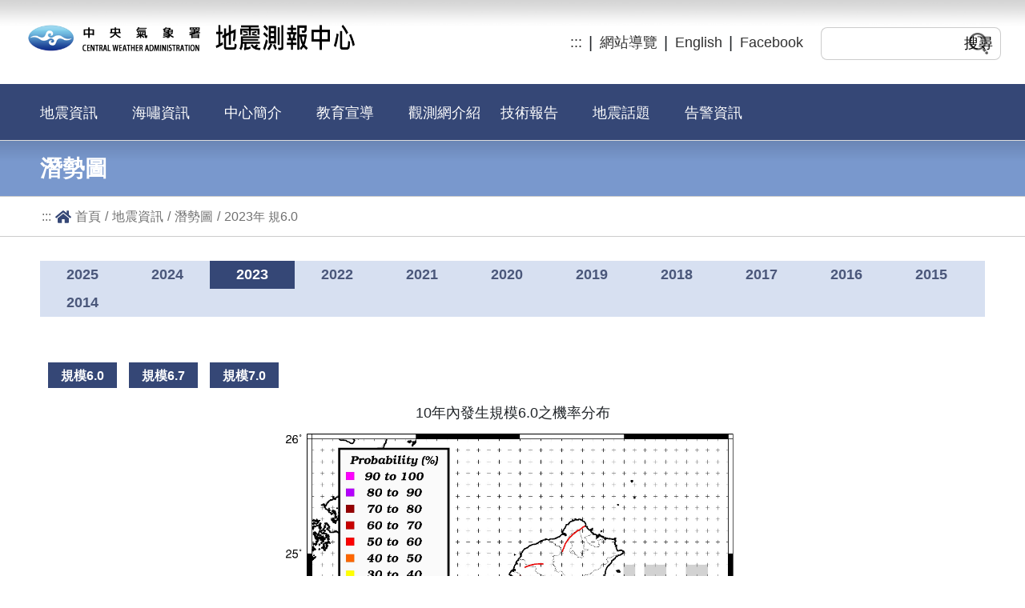

--- FILE ---
content_type: text/html; charset=utf-8
request_url: https://scweb.cwa.gov.tw/zh-tw/earthquake/potential/2023
body_size: 4772
content:
<!DOCTYPE html>
<html  xmlns="http://www.w3.org/1999/xhtml" lang="zh-TW">
<head>
    <meta charset="utf-8" />
    <meta name="viewport" content="width=device-width, initial-scale=1.0" />
    <meta http-equiv="X-UA-Compatible" content="IE=edge,chrome=1">
    <title>2023年地震潛勢圖 - 中央氣象署地震測報中心</title>

    <link rel="shortcut icon" href="/images/favicon.ico">
    <link rel="stylesheet" href="/lib/bootstrap/dist/css/bootstrap.min.css?7">
    <link rel="stylesheet" href="https://use.fontawesome.com/releases/v5.1.0/css/all.css" integrity="sha384-lKuwvrZot6UHsBSfcMvOkWwlCMgc0TaWr+30HWe3a4ltaBwTZhyTEggF5tJv8tbt" crossorigin="anonymous">
    <link rel="stylesheet" type="text/css" href="/assets/font-awesome/4.5.0/css/font-awesome.min.css" />
    
    
        <link rel="stylesheet" href="/css/style.min.css?7&amp;v=FsoIO6XXAQCEZvrOZXLTs5K-mMFtc_SnQNZzY0Bi5-k">
    
    
    
        <link rel="stylesheet" href="/css/style_mob.min.css?v=vJxtFCrGD0OPK502civXSRIZVaX0HY52wyLjZK1m8HE">
    
    <link rel="stylesheet" type="text/css" href="/css/flatmenu.css?v=9GxncA0whfM3dbvT7kGzOYKM3Ksf-IDzRehvvmIsFmQ" media="all" />
    <link rel="stylesheet" type="text/css" href="/css/slideMenu.css?181205" />
    <link rel="stylesheet" type="text/css" href="/css/component.css?181205" />
    <link rel="stylesheet" type="text/css" href="/css/slideImg.css?181205" />
    <link rel="stylesheet" type="text/css" href="/css/jquery-ui.min.css" />
    <link rel="stylesheet" type="text/css" href="/css/bootstrap-datepicker3-1.9.0.min.css" />
    <link rel="stylesheet" type="text/css" href="/css/style_upd.css?251029&amp;v=egkzN4kOhRoNFHBnMswWGU6Q7U4LnoDgMBf1r-gXGd0">
    <!-- Google tag (gtag.js) -->
    <script async src="https://www.googletagmanager.com/gtag/js?id=G-1G5BB60EVZ"></script>
    <script>
        window.dataLayer = window.dataLayer || [];
        function gtag() { dataLayer.push(arguments); }
        gtag('js', new Date());

        gtag('config', 'G-1G5BB60EVZ');
    </script>
    <script type="text/javascript">
        (function(c,l,a,r,i,t,y){
            c[a]=c[a]||function(){(c[a].q=c[a].q||[]).push(arguments)};
            t=l.createElement(r);t.async=1;t.src="https://www.clarity.ms/tag/"+i;
            y=l.getElementsByTagName(r)[0];y.parentNode.insertBefore(t,y);
        })(window, document, "clarity", "script", "r3sm4d3wm3");
    </script>
</head>
<body class="cbp-spmenu-push" data-lang="zh">
    <div class="mobileSetContent">
        <div class="wrapperBarBg clear">
            <a href="#C" id="gotocenter" title="跳到主要內容區塊" tabindex="1" class="sr-only sr-only-focusable">跳到主要內容區塊</a>
            <h1>
                    <a href="/" class="logo BaSet">
                        <img src="/images/wrapperLogo_2.png" alt="中央氣象署地震測報中心 LOGO">
                    </a>
            </h1>
            <div class="right">
                <div id="dialogBulletin" title="網站公告" style="display:none;">
                    親愛的使用者您好:
                    <br /><br />
                    因應中央氣象局改制為中央氣象署，本網站網址自112年9月15日起調整為
                    <a href="https://scweb.cwa.gov.tw/">https://scweb.cwa.gov.tw/</a> ，舊網域 https://scweb.cwb.gov.tw/ 後續將停止使用；敬請替換為新網址使用
                    <br /><br />
                    造成不便敬請見諒。
                    <br /><br />
                    <div align="center">
                        <i class="ace-icon fa fa-spinner fa-spin orange bigger-125"></i>
                    </div>
                    <br />
                    <div align="center">
                        <span id="timer">
                            will close in <span id="time"><strong>15</strong></span> seconds.
                        </span>
                    </div>
                </div>
                <ul class="optionList">
                    <li><a href="#U" id="AU" name="U" title="右上方功能區塊" accesskey="U">:::</a></li>
                        <li id="sitemap"><a class="BaSet" href="/zh-tw/page/sitemap">網站導覽</a></li>
                        <li><a href="/en-US" class="BaSet">English</a></li>
                        <li><a href="https://www.facebook.com/cwa.seismology" class="BaSet" target="_blank" title="另開新視窗 - Facebook">Facebook</a></li>
                </ul>
                <div class="BsearchBtnBg searchBtnBg">
                    <input type="text" class="keyin" id="keyin" accesskey="s" title="請輸入關鍵字">
                    <input type="button" title="搜尋" class="searchBtn" value="搜尋">
                </div>
                    <noscript>
                        <br />『您的瀏覽器不支援JavaScript功能，若網頁功能無法正常使用時，請開啟瀏覽器JavaScript狀態』
                    </noscript>
                </div>
                <a href="javascript:" class="menuMobBtn" id="showLeftPush">
                    <img src="/images/mob_wrapperMenuBtn.svg" alt="手機導覽">
                </a>
            </div>

            

<nav class="wrapperMenuBg cbp-spmenu cbp-spmenu-vertical cbp-spmenu-left" id="cbp-spmenu-s1">
    <div class="green-black">
        <div class="mobHead">
            <div class="mobHeadBtnBg clear">
                    <a href="/en-US" class="mobEn BaSet">English</a>
                <a href="javascript:" class="mobSearch BaSet"><img src="/images/mobHeadBtnSearch.png" alt="搜尋"></a>
            </div>
            <div class="search clear">
                <label for="keyin_m" style="display:none;">請輸入關鍵字</label>
                <input type="text" class="form-control keyin" id="keyin_m" aria-describedby="emailHelp" placeholder="請輸入關鍵字">
            </div>
        </div>
        <ul class="dropdown clear js-nav-system navigation w100 mt2 automobile BulSet slideMenu">
            <li class="js-nav-system__item navigation__item col w25 automobile sub" data-show-sub="false">
                    <a href="#"  role="button" class="js-nav-system__link navigation__link">地震資訊</a>
                    <ul class="js-nav-system__subnav subnav BulSet sub" data-visually-hidden="true">
                                <li class="js-nav-system__subnav__item">
                                    <a class="js-nav-system__subnav__link subnav__link" href="/zh-tw/earthquake/clear">地震活動彙整</a>
                                </li>
                                <li class="js-nav-system__subnav__item">
                                    <a class="js-nav-system__subnav__link subnav__link" href="/zh-tw/page/disaster">災害地震</a>
                                </li>
                                <li class="js-nav-system__subnav__item">
                                    <a class="js-nav-system__subnav__link subnav__link" href="/zh-tw/earthquake/world">全球地震</a>
                                </li>
                                <li class="js-nav-system__subnav__item">
                                    <a class="js-nav-system__subnav__link subnav__link" href="/zh-tw/history">歷史地震查詢</a>
                                </li>
                                <li class="js-nav-system__subnav__item">
                                    <a class="js-nav-system__subnav__link subnav__link" href="/zh-tw/earthquake/potential">地震潛勢圖</a>
                                </li>
                                <li class="js-nav-system__subnav__item">
                                    <a class="js-nav-system__subnav__link subnav__link" href="/zh-tw/intensity">鄉鎮震度</a>
                                </li>
                    </ul>
            </li>
            <li class="js-nav-system__item navigation__item col w25 automobile sub" data-show-sub="false">
                    <a href="#"  role="button" class="js-nav-system__link navigation__link">海嘯資訊</a>
                    <ul class="js-nav-system__subnav subnav BulSet sub" data-visually-hidden="true">
                                <li class="js-nav-system__subnav__item">
                                    <a class="js-nav-system__subnav__link subnav__link" href="/zh-tw/tsunami/data">海嘯資訊彙整</a>
                                </li>
                                <li class="js-nav-system__subnav__item">
                                    <a class="js-nav-system__subnav__link subnav__link" href="/zh-tw/tsunami/world">歷史災害海嘯</a>
                                </li>
                                <li class="js-nav-system__subnav__item">
                                    <a class="js-nav-system__subnav__link subnav__link" href="/zh-tw/tsunami/pacific">太平洋海嘯資訊</a>
                                </li>
                    </ul>
            </li>
            <li class="js-nav-system__item navigation__item col w25 automobile sub" data-show-sub="false">
                    <a href="#"  role="button" class="js-nav-system__link navigation__link">中心簡介</a>
                    <ul class="js-nav-system__subnav subnav BulSet sub" data-visually-hidden="true">
                                <li class="js-nav-system__subnav__item">
                                    <a class="js-nav-system__subnav__link subnav__link" href="/zh-tw/page/intro/6">業務職掌</a>
                                </li>
                                <li class="js-nav-system__subnav__item">
                                    <a class="js-nav-system__subnav__link subnav__link" href="/zh-tw/page/intro/7">歷史沿革</a>
                                </li>
                                <li class="js-nav-system__subnav__item">
                                    <a class="js-nav-system__subnav__link subnav__link" href="/zh-tw/page/intro/83">中心專刊</a>
                                </li>
                    </ul>
            </li>
            <li class="js-nav-system__item navigation__item col w25 automobile sub" data-show-sub="false">
                    <a href="#"  role="button" class="js-nav-system__link navigation__link">教育宣導</a>
                    <ul class="js-nav-system__subnav subnav BulSet sub" data-visually-hidden="true">
                                <li class="js-nav-system__subnav__item">
                                    <a class="js-nav-system__subnav__link subnav__link" href="/zh-tw/guidance/faq">地震百問</a>
                                </li>
                                <li class="js-nav-system__subnav__item">
                                    <a class="js-nav-system__subnav__link subnav__link" href="/zh-tw/page/intro/11">地震防護</a>
                                </li>
                                <li class="js-nav-system__subnav__item">
                                    <a class="js-nav-system__subnav__link subnav__link" href="/zh-tw/guidance/protection">海嘯防護</a>
                                </li>
                                <li class="js-nav-system__subnav__item">
                                    <a class="js-nav-system__subnav__link subnav__link" href="/zh-tw/guidance/eew">地震速報</a>
                                </li>
                    </ul>
            </li>
            <li class="js-nav-system__item navigation__item col w25 automobile sub" data-show-sub="false">
                    <a href="#"  role="button" class="js-nav-system__link navigation__link">觀測網介紹</a>
                    <ul class="js-nav-system__subnav subnav BulSet sub" data-visually-hidden="true">
                                <li class="js-nav-system__subnav__item">
                                    <a class="js-nav-system__subnav__link subnav__link" href="/zh-tw/page/observationnetwork">各種觀測網介紹</a>
                                </li>
                                <li class="js-nav-system__subnav__item">
                                    <a class="js-nav-system__subnav__link subnav__link" href="/zh-tw/stationnew">測站查詢</a>
                                </li>
                    </ul>
            </li>
            <li class="js-nav-system__item navigation__item col w25 automobile sub" data-show-sub="false">
                            <a class="js-nav-system__link navigation__link" href="/zh-tw/page/report">技術報告</a>
            </li>
            <li class="js-nav-system__item navigation__item col w25 automobile sub" data-show-sub="false">
                            <a class="js-nav-system__link navigation__link" href="/zh-tw/page/topic">地震話題</a>
            </li>
            <li class="js-nav-system__item navigation__item col w25 automobile sub" data-show-sub="false">
                            <a class="js-nav-system__link navigation__link" href="/zh-tw/pws/info">告警資訊</a>
            </li>
        </ul>
    </div>
</nav>
            

<div class="pageHeadBg">
    <h2 class="pageHead">潛勢圖</h2>
</div>

<div class="pageContentBg clear">
    <div class="pageMapBg">
        <div class="pageMap">
            <a href="#C" title="中央內容區塊" id="AC" accesskey="C" name="C">:::</a>
            <i class="pageMapIcon"><img src="/images/pageMapIcon.svg" alt=""></i>
            <a href="/" class="BaSet">首頁</a>
            <span>/</span>
            <a href="#" class="BaSet">地震資訊</a>
            <span>/</span>
            <a class="BaSet" href="/zh-tw/earthquake/potential">潛勢圖</a>
            <span>/</span>
                <a class="BaSet" href="#" aria-current="page">
            2023<span>年 規</span>6.0
                    </a>
        </div>
    </div>
    <div class="row rowPage tsunamisInfoBg">
        <div class="warningInfoHeadBg clear">
            <a asp-area='' asp-controller='Earthquake' href='/zh-tw/earthquake/potential/2025' class='BaSet warningInfoTitle'>2025</a><a asp-area='' asp-controller='Earthquake' href='/zh-tw/earthquake/potential/2024' class='BaSet warningInfoTitle'>2024</a><a asp-area='' asp-controller='Earthquake' href='/zh-tw/earthquake/potential/2023' class='BaSet warningInfoHead'>2023</a><a asp-area='' asp-controller='Earthquake' href='/zh-tw/earthquake/potential/2022' class='BaSet warningInfoTitle'>2022</a><a asp-area='' asp-controller='Earthquake' href='/zh-tw/earthquake/potential/2021' class='BaSet warningInfoTitle'>2021</a><a asp-area='' asp-controller='Earthquake' href='/zh-tw/earthquake/potential/2020' class='BaSet warningInfoTitle'>2020</a><a asp-area='' asp-controller='Earthquake' href='/zh-tw/earthquake/potential/2019' class='BaSet warningInfoTitle'>2019</a><a asp-area='' asp-controller='Earthquake' href='/zh-tw/earthquake/potential/2018' class='BaSet warningInfoTitle'>2018</a><a asp-area='' asp-controller='Earthquake' href='/zh-tw/earthquake/potential/2017' class='BaSet warningInfoTitle'>2017</a><a asp-area='' asp-controller='Earthquake' href='/zh-tw/earthquake/potential/2016' class='BaSet warningInfoTitle'>2016</a><a asp-area='' asp-controller='Earthquake' href='/zh-tw/earthquake/potential/2015' class='BaSet warningInfoTitle'>2015</a><a asp-area='' asp-controller='Earthquake' href='/zh-tw/earthquake/potential/2014' class='BaSet warningInfoTitle'>2014</a>
        </div>
        <div class="aboutBottomBtnBg">
            <a class="aboutBottomBtnNext BaSet" href="/zh-tw/earthquake/potential/2023?scale=6_0">規模6.0</a>
            <a class="aboutBottomBtnNext BaSet" href="/zh-tw/earthquake/potential/2023?scale=6_7">規模6.7</a>
            <a class="aboutBottomBtnNext BaSet" href="/zh-tw/earthquake/potential/2023?scale=7_0">規模7.0</a>
        </div>
        <div class="aboutBottomBtnBg">
            10年內發生規模6.0之機率分布<br />
            <img src="/webdata/Potential/2023/de_6_0_10year_M0_5.jpg" width="50%" alt="10年內發生規模6.0之機率分布圖" /><br />
            30年內發生規模6.0之機率分布<br />
            <img src="/webdata/Potential/2023/de_6_0_30year_M0_5.jpg" width="50%" alt="30年內發生規模6.0之機率分布圖" /><br />
            50年內發生規模6.0之機率分布<br />
            <img src="/webdata/Potential/2023/de_6_0_50year_M0_5.jpg" width="50%" alt="50年內發生規模6.0之機率分布圖" /><br />
        </div>
    </div>
</div>

        <div class="wrapperQuickMenuBg">
                <a href="javascript:" class="wrapperQuickMenuOpen" title="相關連結" role="button">
                    <img src="[data-uri]" alt="相關連結">
                </a>
                    <ul class="wrapperQuickMenuList BulSet">
                        <li>
                            <a class="BaSet" title="地震活動" href="/zh-tw/earthquake/data">
                                <img src="/images/wrapperQuickMenu_01.png" alt="">
                                <span>地震活動</span>
                            </a>
                        </li>
                        <li>
                            <a class="BaSet" title="全球地震" href="/zh-tw/earthquake/world">
                                <img src="/images/wrapperQuickMenu_02.png" alt="">
                                <span>全球地震</span>
                            </a>
                        </li>
                        <li>
                            <a class="BaSet" title="海嘯資訊" href="/zh-tw/tsunami/data">
                                <img src="/images/wrapperQuickMenu_03.png" alt="">
                                <span>海嘯資訊</span>
                            </a>
                        </li>
                        <li>
                            <a class="BaSet" title="地震防護" href="/zh-tw/page/intro/11">
                                <img src="/images/wrapperQuickMenu_04.png" alt="">
                                <span>地震防護</span>
                            </a>
                        </li>
                        <li>
                            <a class="BaSet" title="地震話題" href="/zh-tw/page/topic">
                                <img src="/images/wrapperQuickMenu_05.png" alt="">
                                <span>地震話題</span>
                            </a>
                        </li>
                        <li>
                            <a class="BaSet" title="告警資訊" href="/zh-tw/pws">
                                <img src="/images/wrapperQuickMenu_07.png" alt="">
                                <span>告警資訊</span>
                            </a>
                        </li>
                    </ul>
                </div>
        

<div class="wrapperMapBg">
    <div class="wrapperMap">
        <ul class="BMapList">
                <li>
                    <ul class="mapSubList BulSet">
                            <li><span>地震資訊</span></li>

                                    <li><a class="BaSet" href="/zh-tw/earthquake/clear">地震活動彙整</a></li>
                                    <li><a class="BaSet" href="/zh-tw/page/disaster">災害地震</a></li>
                                    <li><a class="BaSet" href="/zh-tw/earthquake/world">全球地震</a></li>
                                    <li><a class="BaSet" href="/zh-tw/history">歷史地震查詢</a></li>
                                    <li><a class="BaSet" href="/zh-tw/earthquake/potential/2023">地震潛勢圖</a></li>
                                    <li><a class="BaSet" href="/zh-tw/intensity">鄉鎮震度</a></li>
                    </ul>
                </li>
                <li>
                    <ul class="mapSubList BulSet">
                            <li><span>海嘯資訊</span></li>

                                    <li><a class="BaSet" href="/zh-tw/tsunami/data">海嘯資訊彙整</a></li>
                                    <li><a class="BaSet" href="/zh-tw/tsunami/world">歷史災害海嘯</a></li>
                                    <li><a class="BaSet" href="/zh-tw/tsunami/pacific">太平洋海嘯資訊</a></li>
                    </ul>
                </li>
                <li>
                    <ul class="mapSubList BulSet">
                            <li><span>中心簡介</span></li>

                                    <li><a class="BaSet" href="/zh-tw/page/intro/6">業務職掌</a></li>
                                    <li><a class="BaSet" href="/zh-tw/page/intro/7">歷史沿革</a></li>
                                    <li><a class="BaSet" href="/zh-tw/page/intro/83">中心專刊</a></li>
                    </ul>
                </li>
                <li>
                    <ul class="mapSubList BulSet">
                            <li><span>教育宣導</span></li>

                                    <li><a class="BaSet" href="/zh-tw/guidance/faq">地震百問</a></li>
                                    <li><a class="BaSet" href="/zh-tw/page/intro/11">地震防護</a></li>
                                    <li><a class="BaSet" href="/zh-tw/guidance/protection">海嘯防護</a></li>
                                    <li><a class="BaSet" href="/zh-tw/guidance/eew">地震速報</a></li>
                    </ul>
                </li>
                <li>
                    <ul class="mapSubList BulSet">
                            <li><span>觀測網介紹</span></li>

                                    <li><a class="BaSet" href="/zh-tw/page/observationnetwork">各種觀測網介紹</a></li>
                                    <li><a class="BaSet" href="/zh-tw/stationnew">測站查詢</a></li>
                    </ul>
                </li>
                <li>
                    <ul class="mapSubList BulSet">
                                <li><a class="BaSet" href="/zh-tw/page/report"><span>技術報告</span></a></li>

                    </ul>
                </li>
                <li>
                    <ul class="mapSubList BulSet">
                                <li><a class="BaSet" href="/zh-tw/page/topic"><span>地震話題</span></a></li>

                    </ul>
                </li>
                <li>
                    <ul class="mapSubList BulSet">
                                <li><a class="BaSet" href="/zh-tw/pws/info"><span>告警資訊</span></a></li>

                    </ul>
                </li>
        </ul>
    </div>
</div>
        <div class="footerBg">
            <div class="footer">

                

<div class="text">
                        08:30至下午05:30 地址：臺北市中正區100006公園路64號 總機：(02)2349-1000(代表號) 氣象查詢：(02)2349-1234 地震查詢：(02)2349-1168
                        <br /> 本網站參考時間：臺灣標準時間TST(GMT +08:00)
                    </div>
                    <div class="copyright">Copyright &copy; 2018 中央氣象署 版權所有 轉載請註明出處 All rights reserved.</div>

                <p align="right">
                    <a href="https://accessibility.moda.gov.tw/Applications/Detail?category=20251023093644" target="_blank" title="連結到無障礙AA檢測結果(另開視窗)">
                        <img src="/images/AA.png" border="0" width="88" height="31" alt="無障礙AA檢測結果" />
                    </a>
                </p>
                <ul class="ruleList BulSet">
                        <li><a class="BaSet" href="/zh-tw/page/intro/77">隱私權保護政策</a></li>
                        <li><a class="BaSet" href="/zh-tw/page/intro/78">資訊安全政策</a></li>
                        <li><a class="BaSet" href="/zh-tw/page/intro/79">政府網站資料開放宣告</a></li>
                </ul>
            </div>
        </div>
        <div class="wrapperLineBottom"></div>
    </div>
    <div id="page-top" title="回頂端">
        <a href="javascript:void(0);" title="回頂端" role="button">
            ↑
        </a>
    </div>

    <script src="/lib/jquery/dist/jquery-3.5.0.min.js"></script>
    <script src="/lib/bootstrap/dist/js/bootstrap.min.js"></script>
    <script type="text/javascript" src="/js/src/jquery.slideMenu.js"></script>
    <script src="/js/src/slideImg.js"></script>
    <script type="text/javascript" src="/js/src/jquery-accessible-subnav-dropdown.js"></script>
    <script type="text/javascript" src="/js/src/gotop.js?230206"></script>

    <script type="text/javascript" src="/js/src/jquery-ui.min.js"></script>
    <script type="text/javascript" src="/js/src/bootstrap-datepicker-1.9.0.min.js"></script>
    <script src="/js/src/moment.min.js"></script>
    <script src="/js/src/classie.js"></script>
    
    
        <script src="/js/layout.min.js?v=OSywXVoqjKpSKUTaLSEzjEzTgKF70TWFkU6DZO02Pik"></script>
    
    <script src="/js/site.js?v=2K0FjMOOpdcoSWDd7ZGLZgNlRZ-pNZpr6GuOfQnKTrc"></script>
    <script>
        indexGmapOptionWidthSet();
        //$(window).resize(indexGmapOptionWidthSet);
        (function () {
            //var cx = '003251229098150371760:j2gvzanjmn4';
            var cx = 'd0a8d67cc7d694b97';
            var gcse = document.createElement('script');
            gcse.type = 'text/javascript';
            gcse.async = true;
            gcse.src = 'https://cse.google.com/cse.js?cx=' + cx;
            var s = document.getElementsByTagName('script')[0];
            s.parentNode.insertBefore(gcse, s);
        })();
        $('.wrapperQuickMenuOpen').click(function () {
            $('.wrapperQuickMenuList').toggle();
        });
        $(".searchBtn").on("click", function () {
            location.href = '?q=' + $('#keyin').val();
        });
        $(function () {
            let searchParams = new URLSearchParams(window.location.search);
            if (searchParams.has('q')) {
                $('.gs-title').focus();
                setTimeout(function () {
                    $('.gsc-results-close-btn').focus();
                }, 1000);
            }
            var h = 'scweb.cwa.gov.tw';
            console.log(h);
            if (h == 'scweb.cwb.gov.tw') {
                var _wWidth = $(window).width() + 17;
                if (_wWidth > 650) {
                    $("#dialogBulletin").dialog({
                        width: 660,
                        height: 420,
                    });
                } else {
                    $("#dialogBulletin").dialog({
                        width: 300,
                        height: 400
                    });
                }
                $('.ui-dialog').css('z-index', 999);

                var counter = 15;
                var interval = setInterval(function () {
                    counter--;
                    // Display 'counter' wherever you want to display it.
                    if (counter <= 0) {
                        clearInterval(interval);
                        location.href = 'https://scweb.cwa.gov.tw';
                        //$('#timer').text("<h3>Count down complete</h3>");
                        return;
                    } else {
                        $('#time').text(counter);
                        console.log("Timer --> " + counter);
                    }
                }, 1000);
            }
        });
    </script>
    <gcse:searchresults-only></gcse:searchresults-only>
    
    
</body>
</html>


--- FILE ---
content_type: text/css
request_url: https://scweb.cwa.gov.tw/css/style.min.css?7&v=FsoIO6XXAQCEZvrOZXLTs5K-mMFtc_SnQNZzY0Bi5-k
body_size: 7187
content:
@charset "utf-8";body{padding:0;margin:0;border:0;font-family:Arial,'Bodoni_Regular',"微軟正黑體","新細明體","標楷體";font-size:1.125em}a{font-size:1em}.BaSet{text-decoration:none;color:#000}.BaSet:hover{text-decoration:none}.BulSet{list-style:none;margin:0;padding:0}.clear:after{content:"";clear:both;display:block}img{border:0}.BsearchBtnBg .keyin{display:inline-block;vertical-align:top;background-color:#fff;border:none;border-top:1px solid #ccc;border-left:1px solid #ccc;border-bottom:1px solid #ccc;border-radius:0;border-top-left-radius:8px;border-bottom-left-radius:8px;height:55px;outline:none;width:288px;font-size:1.125em;padding:0 0 0 20px;box-sizing:border-box}.BsearchBtnBg .keyin:focus{background-color:#ff0}.BsearchBtnBg .searchBtn{display:inline-block;vertical-align:top;border:none;border-radius:0;border-top:1px solid #ccc;border-right:1px solid #ccc;border-bottom:1px solid #ccc;border-top-right-radius:8px;border-bottom-right-radius:8px;height:55px;outline:none;width:55px;background-color:#fff;background-image:url(../images/wrapperBarIcon_search_01.png);background-position:center center;background-repeat:no-repeat;outline:none;cursor:pointer;margin:0 0 0 -5px;height:41px;width:55px;background-size:46% auto}.BsearchBtnBg .searchBtn:hover{background-image:url(../images/wrapperBarIcon_search_02.png)}.BsearchBtnBg .searchBtn:focus{background-color:#ff0}.BMapList{text-align:left}.BMapList>li{display:inline-block;vertical-align:top;margin:0 0 0 0;padding:0 10px;box-sizing:border-box;width:10.8%}.BMapList>li>.mapSubList{text-align:left}.BMapList>li>.mapSubList li{margin:0 0 14px 0;line-height:20px}.BMapList>li>.mapSubList li span{font-weight:900;font-size:1em;color:#494850}.BMapList>li>.mapSubList li a{font-size:.889em;color:#494850}.BMapList>li>.mapSubList li a:hover{color:#2c2c34}.emailList{margin:29px 0 0 0;font-size:1.125em}.BkeyinList li{margin:0 0 38px 0;position:relative}.BkeyinList li .head{width:82px;text-align:right;display:inline-block;margin:0 20px 0 0;position:relative}.BkeyinList li .head.icon:after{content:"*";position:absolute;top:0;right:-10px;color:#e60012;font-size:.812em}.BkeyinList li .note{font-size:.875em}.BkeyinList li input.keyin{height:28px;border-radius:4px;background-color:#fff;border:1px solid #ccc;width:100%}.BkeyinList li input.checkbox{margin:3px 3px 3px 4px}.BkeyinList li .text{margin:0 20px 12px 0;font-style:inherit;display:inline-block;vertical-align:top}.BkeyinList li input.account{width:236px}.BkeyinList li input.address{width:235px}.BkeyinList li input.mail{width:400px}.BkeyinList li input.num{width:80px}.BkeyinList li select{padding:3px 0;height:33px;border-radius:4px;background-color:#fff;border:1px solid #ccc;width:80px;vertical-align:top}.BkeyinList li .box{display:inline-block;vertical-align:top;width:580px}.BkeyinList li .info{font-size:.937em;margin:14px 0 0 0;display:block;color:#777}.BkeyinList li.btnBg{text-align:center}.BkeyinList li .btnSend{font-size:1.312em;padding:7px 5px 9px 5px;width:241px;transition:.3s;box-shadow:0 0 0 0 #ccc inset;border:none;background-color:#ccc;color:#fff}.BkeyinList li .btnSend:hover{transition:.8s;box-shadow:0 -220px 0 0 #32b16c inset;color:#fff}.BkeyinList li .btnCancel{font-size:1.312em;padding:7px 5px 9px 5px;width:241px;border:none;margin:0 0 0 30px;transition:.3s;box-shadow:0 0 0 0 #ccc inset;background-color:#ccc;color:#fff}.BkeyinList li .btnCancel:hover{transition:.8s;box-shadow:0 -220px 0 0 #32b16c inset;color:#fff}table.Btable{background:#fff;border-collapse:collapse;width:100%}table.Btable tr,table.Btable th,table.Btable td{border:none;border-bottom:1px solid #e4ebeb;font-family:'Lato',sans-serif;font-family:"微軟正黑體";font-size:.95em}table.Btable th,table.Btable td{padding:10px 10px;text-align:left}table.Btable th{background:#c0c0c0;background:-moz-linear-gradient(top,#c0c0c0 0%,#e0e0e0 39%);background:-webkit-linear-gradient(top,#c0c0c0 0%,#e0e0e0 39%);background:linear-gradient(to bottom,#c0c0c0 0%,#e0e0e0 39%);filter:progid:DXImageTransform.Microsoft.gradient(startColorstr='#c0c0c0',endColorstr='#e0e0e0',GradientType=0);color:#000;text-transform:uppercase}table.Btable tr td{color:#000}table.Btable.bt tfoot th,table.Btable.bt tfoot td,table.Btable.bt tbody td{font-size:.78em;padding:0}table.Btable.bt tfoot th:before,table.Btable.bt tfoot td:before,table.Btable.bt tbody td:before{background:#525252;color:#fff;margin-right:10px;padding:2px 10px}table.Btable.bt tfoot th .bt-content,table.Btable.bt tfoot td .bt-content,table.Btable.bt tbody td .bt-content{display:inline-block;padding:2px 5px}table.Btable.bt tfoot th:first-of-type:before,table.Btable.bt tfoot th:first-of-type .bt-content,table.Btable.bt tfoot td:first-of-type:before,table.Btable.bt tfoot td:first-of-type .bt-content,table.Btable.bt tbody td:first-of-type:before,table.Btable.bt tbody td:first-of-type .bt-content{padding-top:10px}table.Btable.bt tfoot th:last-of-type:before,table.Btable.bt tfoot th:last-of-type .bt-content,table.Btable.bt tfoot td:last-of-type:before,table.Btable.bt tfoot td:last-of-type .bt-content,table.Btable.bt tbody td:last-of-type:before,table.Btable.bt tbody td:last-of-type .bt-content{padding-bottom:10px}table.Btable caption{caption-side:top;font-weight:bold}#page-top{position:fixed;bottom:100px;right:-90px;z-index:999}#page-top a{display:block;width:48px;height:48px;background-color:#637fb5;border-radius:100px;font-size:2.625em;text-align:center;line-height:48px;color:#fff;transition:.3s}#page-top a:hover{color:#d4d8e4;transition:.3s}.wrapperBarBg{background:url(../images/wrapperBarBg.jpg) 0 0 repeat-x;height:105px;padding:1px 30px 0 30px;box-sizing:border-box;position:relative}.wrapperBarBg .logo{float:left;margin:16px 0 0 0;width:518px}.wrapperBarBg .logo img{max-width:100%}.wrapperBarBg .right{float:right;margin:34px 0 0 0;text-align:right}.wrapperBarBg .right .optionList{display:inline-block;vertical-align:top;margin:6px 7px 0 0}.wrapperBarBg .right .optionList li{display:inline-block;vertical-align:top;position:relative;margin:0 0 0 17px}.wrapperBarBg .right .optionList li:after{content:"|";position:absolute;top:-2px;right:-13px;font-size:1.125em}.wrapperBarBg .right .optionList li:last-child:after{content:""}.wrapperBarBg .right .optionList li a{color:#313131}.wrapperBarBg .right .optionList li a:hover{color:#999}.wrapperBarBg .right .fb{display:inline-block;vertical-align:top;background:url(../images/wrapperBarIcon_fb.png) 0 top no-repeat;width:40px;height:40px}.wrapperBarBg .right .fb:hover{background-position:0 bottom}.wrapperBarBg .right .searchBtnBg{margin:0 0 0 10px;display:inline-block;vertical-align:top}.wrapperBarBg .right .keyin{height:41px;width:243px}.BsearchBtnBg .searchBtn{height:41px;width:55px;background-size:46% auto}[data-visually-hidden=true]{display:none}[data-visually-hidden=false]{display:block}.wrapperQuickMenuBg{padding:50px 0 80px 0;box-sizing:border-box;position:relative}.wrapperQuickMenuOpen{background:url(../images/wrapperQuickMenuOpen.svg) center center no-repeat;width:80px;height:70px;position:absolute;bottom:0;right:70px;display:block;background-size:65% auto;background-color:#354776;border-top-left-radius:10px;border-top-right-radius:10px}.wrapperQuickMenuList{text-align:center;display:none}.wrapperQuickMenuList li{display:inline-block;background-color:#f2f2f2;border-radius:100%;width:12vw;height:12vw;padding:1vw 0 0 0;box-sizing:border-box;margin:0 15px}.wrapperQuickMenuList li:hover{background-color:#eae7e7}.wrapperQuickMenuList li a{display:block}.wrapperQuickMenuList li a:hover{color:#354776}.wrapperQuickMenuList li a img{display:block;margin:0 auto;width:68%}.wrapperQuickMenuList li a span{margin:-.5vw 0 0 0;display:block;font-size:1.125em;font-weight:900}.wrapperMapBg{background-color:#e7e7e7}.wrapperMap{max-width:1492px;margin:0 auto;padding:50px 0;box-sizing:border-box}.footerBg{background-color:#f4f4f4}.footer{max-width:1474px;margin:0 auto;padding:40px 10px 20px 40px;box-sizing:border-box;font-size:.889em;color:#494850}.footer .copyright{margin:30px 0 30px 0}.footer .ruleList{text-align:right}.footer .ruleList li{display:inline-block;vertical-align:top;position:relative;margin:0 0 0 40px}.footer .ruleList li:before{content:"|";position:absolute;top:-1px;left:-23px}.footer .ruleList li:first-child:before{content:" "}.footer .ruleList li a{font-size:1em;color:#494850}.footer .ruleList li a:hover{color:#2c2c34}.wrapperLineBottom{background-color:#405ca7;height:13px}.menuMobBtn{width:50px;height:45px;padding:8px 0;box-sizing:border-box;background-color:#354776;position:absolute;top:28px;right:25px;border-radius:6px;display:none;text-align:center}.menuMobBtn>.line{width:34px;height:5px;margin:5px auto;background-color:#fff}.menuMobBtn img{width:63%}.mobHead{display:none}.mobHead .mobHeadBtnBg{background-color:#22335d;padding:9px 14px;box-sizing:border-box}.mobHead .mobHeadBtnBg .mobEn{float:right;padding:0;font-size:1.1em}.mobHead .mobHeadBtnBg .mobSearch{float:right;padding:0;margin:0 15px 0 0;width:26px}.mobHead .mobHeadBtnBg .mobSearch img{width:100%}.mobHead .search{display:none}.mobHead .search .keyin{border-radius:0;width:80%;float:left}.mobHead .search .btnSearch{width:20%;float:left;border-radius:0}.pageContentBg .pageLeft{padding:0;z-index:1;min-height:630px;max-height:800px}.pageContentBg .pageRight{padding:0}.pageTopBg{background:#fff;background:-moz-linear-gradient(top,#fff 0%,#ececec 40%,#ececec 59%,#fff 100%);background:-webkit-linear-gradient(top,#fff 0%,#ececec 40%,#ececec 59%,#fff 100%);background:linear-gradient(to bottom,#fff 0%,#ececec 40%,#ececec 59%,#fff 100%);filter:progid:DXImageTransform.Microsoft.gradient(startColorstr='#ffffff',endColorstr='#ffffff',GradientType=0);height:80px;box-shadow:0 5px 15px 1px rgba(0,0,0,.3)}.pageTopBg .pageTopHead{float:left;font-size:1.35em;font-weight:900;margin:20px 0 0 20px}.pageTopBg .pageTopMenu{float:right;margin:15px 29px 0 0}.pageTopBg .pageTopMenu li{display:inline-block;vertical-align:top}.pageTopBg .pageTopMenu li a:focus{background-color:#ffa500}.pageTopBg .pageTopMenu li.mobDisplay{display:none}.pageTopBg .pageTopMenu li.mobHidden{display:inline-block}.pageTopBg .pageTopMenu li a{width:45px;height:45px;background-color:#7b7b7b;border-radius:100px;text-align:center;font-size:.7em;color:#fff;vertical-align:middle;display:table-cell}.pageTopBg .pageTopMenu li a:hover{background-color:#3c9}.pageTopBg .pageTopMenu li a img{width:68%}.pageOptionBg .pageOptionList li{float:left;width:33.333333333%;background-color:#4662a2;box-shadow:0 0 10px 0 rgba(0,0,0,.5) inset;padding:10px 20px;box-sizing:border-box;text-align:center}.pageOptionBg .pageOptionList li a{color:#fff;font-size:.9em}.pageSearchResultBg{padding:19px 25px;box-sizing:border-box;font-size:.9em;background-color:#e0e0e0}.row.rowPage{margin:0}.colPage{padding-left:0;padding-right:0}.pageHeadBg{background:#6b86b5;background:-moz-linear-gradient(top,#6b86b5 0%,#7998cd 36%);background:-webkit-linear-gradient(top,#6b86b5 0%,#7998cd 36%);background:linear-gradient(to bottom,#6b86b5 0%,#7998cd 36%);filter:progid:DXImageTransform.Microsoft.gradient(startColorstr='#6b86b5',endColorstr='#7998cd',GradientType=0);height:70px;border-top:1px solid #dedede}.pageHeadBg .pageHead{margin:0 0 0 102px;font-size:1.55em;color:#fff;font-weight:900;line-height:70px}.pageMapBg{padding:14px 0 14px 102px;box-sizing:border-box;border-bottom:1px solid #ccc;border-top:1px solid #ccc}.pageMapBg .pageMap{color:#707070;line-height:20px}.pageMapBg .pageMap .pageMapIcon{width:20px;display:inline-block;vertical-align:top}.pageMapBg .pageMap .pageMapIcon img{width:100%}.pageMapBg .pageMap a{font-size:.9em;color:#707070}.pageMapBg .pageMap a:hover{color:#354776}.pageMapBg .pageMap span{font-size:.9em}.pageSideMenuBg{background-color:#354776;border-radius:6px;width:290px;padding:4px 0;box-sizing:border-box}.pageSideRight{width:67%;margin:0 0 0 35px;min-height:300px}.pageSideRight .pageSideHead{border-bottom:4px solid #354776;padding:0 0 10px 0;box-sizing:border-box;font-size:2em;font-weight:900;margin:0 0 20px 0}.pageSideContent p{font-size:.9em}.pageSideContent img{max-width:100%}.earthList{margin:0 0 0 10px}.earthList li{margin:0 0 0 0}.earthList .earthListinline{display:inline-block;vertical-align:top}.earthList .earthListWidth20{width:20%}.earthList .earthListWidth30{width:30%}.earthList .earthListWidth30.mob{width:50%}.earthList .earthListWidth50{width:50%}.earthList .earthListBottomCancel{margin-bottom:0}.earthList li>span.title{width:86px;display:inline-block;vertical-align:top;text-align:right}.earthList li .text{width:72%}.earthList li select{width:100%}.earthListBtnBg{text-align:center}.earthListBtnBg .earthListBtn{border:1px solid #3e7f60;color:#3e7f60;background-color:#fff;border-radius:0;font-size:1em;font-weight:900;width:200px;padding:7px 0;box-sizing:border-box}.earthListBtnBg .earthListBtn:hover{background-color:#3e7f60;color:#fff}.earthListBtnBg .earthListBtn:not(:disabled):not(.disabled).active,.earthListBtnBg .earthListBtn:not(:disabled):not(.disabled):active{background-color:#3e7f60;color:#fff;border:1px solid #3e7f60}.earthListBtnBg .earthListBtn.focus,.earthListBtnBg .earthListBtn:focus{box-shadow:initial}.earthListBtnBg .earthListBtn:not(:disabled):not(.disabled).active:focus,.earthListBtnBg .earthListBtn:not(:disabled):not(.disabled):active:focus{box-shadow:initial}.earthListBtnBg .earthListBtn:focus{background-color:#ff0}.earthBasic img{max-width:100%}.earthBasic p{font-size:1em}.mapPointBox{position:relative}.mapPointBox .mapPointGroup{position:absolute;bottom:10px;left:10px;background-color:rgba(255,255,255,.9);border-radius:6px;padding:20px 20px;box-sizing:border-box;z-index:999}.mapPointBox .mapPointInfo{font-size:1em;font-weight:900;font-family:"微軟正黑體";display:none}.mapPointBox .mapPointInfo.windowOpen{display:block}.mapPointBox .mapPointInfo li .iconColor{width:14px;height:14px;display:inline-block;vertical-align:top;border-radius:100px;margin:5px 7px 0 0}.mapPointBox .mapPointInfo li .iconColorG{background-color:#337d62;opacity:.8}.mapPointBox .mapPointInfo li .iconColorY{background-color:#f0dd39;opacity:.8}.mapPointBox .mapPointInfo li .iconColorO{background-color:#d67a1b;opacity:.8}.mapPointBox .mapPointInfo li .iconColorR{background-color:#e64f4f;opacity:.8}.mapPointBox .mapPointBtn{width:20px;height:25px;cursor:pointer}.mapPointBox .mapPointBtn img{width:100%}.mapPointBox .mapPointBtnClose{position:absolute;top:7px;right:10px;display:none}.mapPointBox .mapPointSet{position:absolute;width:25px;height:25px;top:60%;left:60%}.mapPointBox .mapPointSet .mapPointaction{position:absolute;width:25px;height:25px;border-radius:100px;border:1px solid #fff;cursor:pointer}.mapPointBox .mapPointSet .mapPointaction.mapPointactionG{background-color:#8fc41f}.mapPointBox .mapPointSet .mapPointaction.mapPointactionY{background-color:#f0dd39}.mapPointBox .mapPointSet .mapPointaction.mapPointactionO{background-color:#d67a1b}.mapPointBox .mapPointSet .mapPointaction.mapPointactionR{background-color:#e64f4f}.mapPointBox .mapPointSet .mapPointContent{width:264px;background-color:#fff;position:absolute;top:-25px;left:53px;border-radius:30px;display:none;padding:14px 20px;box-sizing:border-box}.mapPointBox .mapPointSet .mapPointContent:after{content:'';width:0;height:0;border-style:solid;border-width:15px 40px 15px 0;border-color:transparent #fff transparent transparent;position:absolute;top:21px;left:-24px}.mapPointBox .mapPointSet .mapPointContent .mapPointList{font-size:.875em}.mapPointBox .mapPointSet .mapPointContent .mapPointList li{margin:0 0 0 0}.mapPointBox .mapPointSet .mapPointContent .mapPointList li .title{margin:0 12px 0 0;width:28px;display:inline-block;vertical-align:top;text-align:right}.mapPointBox .mapPointSet .mapPointContent .mapPointList li .titleColor{color:#eb6100}.mapPointBox .mapPointSet .mapPointContent .mapPointList li .text{margin:0 0 5px 0;width:80%;border-bottom:1px solid #ccc;padding:0 0 5px 0;box-sizing:border-box}.mapPointBox .mapPointSet .mapPointContent .mapPointClose{position:absolute;top:8px;right:16px;cursor:pointer}.indexContentBg .indexRunBg{background-color:#496097;padding:10px 0 10px 50px;box-sizing:border-box}.indexContentBg .indexRunBg .indexRunHead{font-size:.777em;color:#fff}.indexContentBg .indexRunBg .indexRunDate{color:#5dd39e;font-size:.777em}.indexContentBg .indexRunBg .indexMarquee{font-family:Arial,sans-serif;font-size:.777em;width:71%;margin:4px 0 0 0;display:inline-block;box-sizing:border-box;position:relative;vertical-align:top}.indexContentBg .left{position:relative;padding-right:0}.indexContentBg .left .indexGmapBox{height:100%;width:100%;background-size:cover}.indexContentBg .left .indexGmapMenuBg .indexGmapMenu{position:absolute;bottom:0;width:100%;background-color:#516fad;z-index:999}.indexContentBg .left .indexGmapMenuBg .indexGmapMenu .indexGmapHead{background-color:rgba(47,70,132,.88);color:#fff;font-size:1.889em;height:105px;line-height:30px;padding:0 0 0 20px;box-sizing:border-box;width:33%;overflow:hidden;text-align:center;display:flex;align-items:center;justify-content:center}.indexContentBg .right{background:url(../images/indexGmapRightBg.jpg) 0 0 repeat-x;border-bottom:1px solid #ccc}.indexInfoHead{font-size:4em;color:#eb6100;font-weight:900;text-align:center;margin:60px 0 8px 0}.indexInfoAddress{font-size:2em;text-align:center;font-weight:900;margin:0 0 5px 0}.indexInfoDate{font-size:1.389em;text-align:center;color:#292929}.indexInfoList li{border-bottom:1px solid #ccc;margin:0;padding:24px 0 14px 0}.indexInfoList li:last-child{border-bottom:none}.indexInfoList li .title{font-size:1.333em;margin:0 23px 0 0}.indexInfoList li .text{font-size:1.333em;width:70%;line-height:34px}.indexInfoList #text_description{height:80px}.pcSildimg>.btnInfo{display:block;width:180px;height:105px;background-color:#506fac;color:#fff;box-shadow:inset 12px 0 19px rgba(25,48,107,.5)}.pcSildimg:hover>.btnInfo{background-color:#3d72b4}.pcSildimg>.btnInfo .innerleft{display:inline-block;vertical-align:top;width:50px;height:50px;text-align:center}.pcSildimg>.btnInfo .innerleft a{color:#ffb;font-size:1.333em;margin:4px 0 0 0;display:block}.pcSildimg>.btnInfo .innerleft a img{width:70%;margin:0 auto}.pcSildimg>.btnInfo .innerright{width:129px;height:110px;display:inline-block;vertical-align:top;font-size:.777em;margin:0 0 0 -4px;cursor:pointer}.pcSildimg>.btnInfo .innerright .innerHead{font-size:1.714em;line-height:30px;color:#fff}.pcSildimg>.btnInfo .innerright .innerTitle{font-size:1.285em;line-height:20px;color:#fff}.innerTitle{font-size:.875em;line-height:6px}.earthquakeInfoBox{height:100%;background:url(../images/test01.jpg) 0 0 no-repeat;width:100%;background-size:cover}.earthquakeInfoDate{float:left;margin:21px 0 0 20px}.earthquakeInfoDate a{display:inline-block;vertical-align:top;margin:5px 0 0 0;color:#7b7b7b;font-size:1.15em}.earthquakeInfoDate a:hover{color:#999}.earthquakeInfoDate .dateBtnLeft{display:inline-block;vertical-align:top;margin:5px 0 0 0;color:#7b7b7b}.earthquakeInfoDate .keyin{width:100px;display:inline-block;vertical-align:top}.earthquakeInfoHtml .earthquakeInfoNote{position:relative;font-size:.9em;padding:15px 40px;box-sizing:border-box;background:#f6f6f6;background:-moz-linear-gradient(top,#f6f6f6 50%,#fff 52%);background:-webkit-linear-gradient(top,#f6f6f6 50%,#fff 52%);background:linear-gradient(to bottom,#f6f6f6 50%,#fff 52%);filter:progid:DXImageTransform.Microsoft.gradient(startColorstr='#f6f6f6',endColorstr='#ffffff',GradientType=0)}.earthquakeInfoHtml .earthquakeInfoNote:before{content:"";position:absolute;top:15px;left:19px;background:url(../images/earthquakeInfoNoteIcon.png) 0 0 no-repeat;background-size:100% auto;width:20px;height:20px}table.earthquakeInfoTable th:nth-child(1){width:10%}table.earthquakeInfoTable th:nth-child(2){width:20%;text-align:center}table.earthquakeInfoTable th:nth-child(3){width:20%}table.earthquakeInfoTable th:nth-child(4){width:10%}table.earthquakeInfoTable th:nth-child(5){width:10%}table.earthquakeInfoTable td .iconPic{width:40px;font-size:1.25em;font-weight:900;color:#d67a1b;display:block}table.earthquakeInfoTable td .iconPic:hover{color:#ef9352}table.earthquakeInfoTable td .iconPic img{width:80%}table.earthquakeInfoTable td .level{width:40px;height:40px;border-radius:100px;margin:0 auto;text-align:center;line-height:40px;color:#fff;font-size:1.25em;font-weight:900;display:block}table.earthquakeInfoTable td .level.green{background-color:#337d62;opacity:.8}table.earthquakeInfoTable td .level.yellow{background-color:#f0dd39;opacity:.8;color:#000}table.earthquakeInfoTable td .level.orange{background-color:#d67a1b;opacity:.8}table.earthquakeInfoTable td .level.red{background-color:#e64f4f;opacity:.8}table.earthquakeInfoTable td .level.green:hover{background-color:#81b495}table.earthquakeInfoTable td .level.yellow:hover{background-color:#f5e94e}table.earthquakeInfoTable td .level.orange:hover{background-color:#dc8a35}table.earthquakeInfoTable td .level.red:hover{background-color:#f06f6f}table.earthquakeInfoTable td a{font-size:1em}.row.warningInfoBg{padding:30px 102px 30px 102px;box-sizing:border-box}.warningInfoHeadBg{width:100%;background-color:#d7e0f1;color:#fff;font-size:1.25em;margin:0 0 40px 0}.warningInfoHeadBg .warningInfoHead{float:left;background-color:#354776;padding:4px 33px;box-sizing:border-box;font-weight:900;color:#fff;font-size:.8em}.warningInfoHeadBg .warningInfoHead:hover{color:#d0d7ea}.warningInfoHeadBg .warningInfoTitle{float:left;padding:4px 33px;box-sizing:border-box;font-weight:900;color:#4b587b;font-size:.8em}.warningInfoHeadBg .warningInfoTitle:hover{color:#354776}.warningInfoNote{font-size:.89em;margin:0 0 10px 0}table.warningInfoTable th{background:#d7e0f0;border:1px solid #fff}table.warningInfoTable th:nth-child(1){width:10%}table.warningInfoTable th:nth-child(2){width:20%}table.warningInfoTable th:nth-child(4){width:10%}table.warningInfoTable th:nth-child(5){width:10%;text-align:center}table.warningInfoTable td{border:1px solid #fff;background:#f7f7f7}table.warningInfoTable td .iconPic{width:40px;font-size:1.25em;font-weight:900;color:#eb6100}table.warningInfoTable td .iconPic img{width:100%}table.warningInfoTable th.bgColor{width:auto}table.warningInfoTable.bt tfoot th:before,table.warningInfoTable.bt tfoot td:before,table.warningInfoTable.bt tbody td:before{background:#d7e0f0;color:#000}.eqLeftHeadBg .eqHead{background:#6b86b5;background:-moz-linear-gradient(top,#6b86b5 0%,#7998cd 36%);background:-webkit-linear-gradient(top,#6b86b5 0%,#7998cd 36%);background:linear-gradient(to bottom,#6b86b5 0%,#7998cd 36%);filter:progid:DXImageTransform.Microsoft.gradient(startColorstr='#6b86b5',endColorstr='#7998cd',GradientType=0);height:70px;border-top:1px solid #dedede;padding:0 0 0 116px;box-sizing:border-box;font-size:1.55em;color:#fff;font-weight:900;line-height:70px}.eqLeftHeadBg .eqTitle{background:#455883;background:-moz-linear-gradient(top,#455883 1%,#4e6495 41%);background:-webkit-linear-gradient(top,#455883 1%,#4e6495 41%);background:linear-gradient(to bottom,#455883 1%,#4e6495 41%);filter:progid:DXImageTransform.Microsoft.gradient(startColorstr='#455883',endColorstr='#4e6495',GradientType=0);height:70px;border-top:1px solid #dedede;padding:0 0 0 38px;box-sizing:border-box;font-size:1.2em;color:#fff;line-height:70px}.eqRightHeadBg{background:#48a09e;background:-moz-linear-gradient(top,#48a09e 1%,#50b3b1 100%);background:-webkit-linear-gradient(top,#48a09e 1%,#50b3b1 100%);background:linear-gradient(to bottom,#48a09e 1%,#50b3b1 100%);filter:progid:DXImageTransform.Microsoft.gradient(startColorstr='#48a09e',endColorstr='#50b3b1',GradientType=0);height:70px;border-top:1px solid #dedede;padding:0 0 0 38px;box-sizing:border-box;font-size:1.2em;color:#fff;line-height:70px;font-weight:900}.eqMenuList{width:250px;margin:28px 0 0 28px}.eqMenuList li{border:1px solid #ccc;padding:17px;box-sizing:border-box;position:relative;margin:0 0 30px 0}.eqMenuList li:hover{border:1px solid #000}.eqMenuList li .eqMenuListHead{text-align:center;display:block;padding:0 0 14px 0;box-sizing:border-box;font-size:1.18em;font-weight:900;color:#000;background:url(../images/eqMenuLine.png) center bottom no-repeat;margin:0 0 15px 0;background-size:100% auto}.eqMenuList li .eqMenuListText img{width:100%}.eqMenuList li .eqMenuListBtn{position:absolute;top:0;left:0;width:100%;height:100%;background-color:#ffffff9c;transition:.3s}.eqMenuList li .eqMenuListBtn:hover{opacity:0;transition:.3s}.eqOptionList{margin:15px 0 0 102px}.eqOptionList li{display:inline-block;vertical-align:top}.eqOptionList li a{width:45px;height:45px;background-color:#ed8841;border-radius:10px;text-align:center;font-size:.812em;color:#fff;vertical-align:middle;display:table-cell}.eqOptionList li a:hover{background-color:#ed6941}.eqOptionList li a img{width:68%}.eqResultMapBg{margin:20px 0 14px 102px}.eqResultMapBg .eqResultMapIcon{width:20px;display:inline-block;vertical-align:top;float:left;margin:-4px 4px 0 0}.eqResultMapBg .eqResultMapIcon img{width:100%}.eqResultMapBg .eqResultMap{float:left;color:#707070;line-height:20px}.eqResultMapBg .eqResultMap a{font-size:.9em;color:#707070}.eqResultMapBg .eqResultMap a:hover{color:#354776}.eqResultMapBg .eqResultMap span{font-size:.9em}.eqResultMapBg .eqResultOptionBg{float:right;margin:0 50px 0 0}.eqResultMapBg .eqResultOptionBg .eqResultPre{color:#fff;background-color:#ccc;text-align:center;width:40px;height:40px;border-radius:100px;display:inline-block;vertical-align:top;line-height:42px;font-size:2em;margin:0 20px 0 0}.eqResultMapBg .eqResultOptionBg .eqResultPre:hover{background-color:#999}.eqResultMapBg .eqResultOptionBg .eqResultPre:focus{background-color:#ffa500}.eqResultMapBg .eqResultOptionBg .eqResultNext{color:#fff;background-color:#ccc;text-align:center;width:40px;height:40px;border-radius:100px;display:inline-block;vertical-align:top;line-height:42px;font-size:2em}.eqResultMapBg .eqResultOptionBg .eqResultNext:hover{background-color:#999}.eqResultMapBg .eqResultOptionBg .eqResultNext:focus{background-color:#ffa500}.eqResultBoxBg{padding:0 0 0 102px;box-sizing:border-box}.eqResultBoxBg .eqResultBoxLeft{float:left;width:48%}.eqResultBoxBg .eqResultBoxLeft img{width:100%}.eqResultBoxBg .eqResultBoxRight{float:left;width:48%;margin:0 0 0 20px;font-size:1em}.eqResultBoxBg .eqResultBoxRight li{border-bottom:1px solid #ccc;padding:0 0 7px 0;margin:0 0 21px 0}.eqResultBoxBg .eqResultBoxRight li:last-child{border-bottom:none;text-align:right}.eqResultBoxBg .eqResultBoxRight li .eqResultBoxHead{font-size:1.35em;color:#ec6941}.eqResultBoxBg .eqResultBoxRight li .eqResultBoxText{font-size:1.35em;width:65%}.eqResultBoxBg .eqResultBoxRight li:last-child:hover i{color:#354776}.eqResultBoxBg .eqResultBoxRight li:last-child:hover a{color:#354776}.eqResultLevelBg .eqResultLevelHead{background:#749e47;background:-moz-linear-gradient(top,#749e47 0%,#83b350 43%);background:-webkit-linear-gradient(top,#749e47 0%,#83b350 43%);background:linear-gradient(to bottom,#749e47 0%,#83b350 43%);filter:progid:DXImageTransform.Microsoft.gradient(startColorstr='#749e47',endColorstr='#83b350',GradientType=0);height:70px;border-top:1px solid #dedede;padding:0 0 0 102px;box-sizing:border-box;font-size:1.22em;color:#fff;line-height:70px;font-weight:900;margin:30px 0}.eqResultLevelMasonry{padding:0 0 0 102px;box-sizing:border-box}.eqResultLevelMasonry .eqResultLevelOpen{font-weight:900;cursor:pointer;text-decoration:none;color:#000}.eqResultLevelMasonry .eqResultLevelOpen:hover{color:#354776;text-decoration:none}.eqResultLevelMasonry .eqResultLevelList{display:none}.eqResultLevelMasonry .eqResultLevelList li{display:inline-block;vertical-align:top;width:45%}.eqStrengthBg .eqStrengthHeadBg{border-bottom:1px solid #999;padding:0 0 0 100px;box-sizing:border-box;font-size:1.55em;font-weight:900}.eqStrengthBg .eqStrengthHeadBg .eqStrengthHead{position:relative}.eqStrengthBg .eqStrengthHeadBg .eqStrengthHead:before{background:url(../images/eqStrengthHeadIcon.png) center center no-repeat;background-size:100% auto;width:80px;height:80px;position:absolute;top:-9px;left:-75px}.eqStrengthBg .eqStrengthBoxBg{padding:0 0 0 102px;box-sizing:border-box;text-align:center}.eqStrengthBg .eqStrengthBoxBg img{max-width:499px;width:100%}.eqStrengthBg .eqOriginalBoxBg{padding:0 0 0 102px;box-sizing:border-box;text-align:center}.eqStrengthBg .eqOriginalBoxBg img{max-width:640px;width:100%}.eqReportBg .eqReportHeadBg{border-bottom:1px solid #999;padding:0 0 0 100px;box-sizing:border-box;font-size:1.55em;font-weight:900}.eqReportBg .eqReportHeadBg .eqReportHead{position:relative}.eqReportBg .eqReportHeadBg .eqReportHead:before{background:url(../images/eqStrengthHeadIcon.png) center center no-repeat;background-size:100% auto;width:80px;height:80px;position:absolute;top:-9px;left:-75px}.eqReportBg .eqReportBoxBg{padding:0 0 0 102px;box-sizing:border-box;text-align:left}.eqReportBg .eqReportTitle{padding:0 0 0 102px;box-sizing:border-box;text-align:left}.eqReportBg .eqReportTitle span{background-color:#d7e0f0;padding:6px 0 6px 26px;box-sizing:border-box;width:100%;display:block;margin:10px 0;font-weight:900;font-size:1.22em}.eqReportBg .eqOriginalBoxBg{padding:0 0 0 102px;box-sizing:border-box;text-align:center}.eqReportBg .eqOriginalBoxBg img{max-width:640px;width:100%}.eqSpeedBg .eqSpeedHeadBg{border-bottom:1px solid #999;padding:0 0 0 100px;box-sizing:border-box;font-size:1.55em;font-weight:900}.eqSpeedBg .eqSpeedHeadBg .eqSpeedHead{position:relative}.eqSpeedBg .eqSpeedHeadBg .eqSpeedHead:before{background:url(../images/eqStrengthHeadIcon.png) center center no-repeat;background-size:100% auto;width:80px;height:80px;position:absolute;top:-9px;left:-75px}.eqSpeedBg .eqSpeedBoxBg{padding:0 0 0 102px;box-sizing:border-box;margin:10px 0 0 0}.eqSpeedBg .eqSpeedBoxBg .eqSpeedPicBg{width:100px;display:inline-block;vertical-align:top;margin:0 10px 10px 0}.eqSpeedBg .eqSpeedBoxBg .eqSpeedPicBg .eqSpeedPicImg{display:block}.eqSpeedBg .eqSpeedBoxBg .eqSpeedPicBg .eqSpeedPicImg img{width:100px;height:110px;opacity:.5;border:5px solid #e6e6e6}.eqSpeedBg .eqSpeedBoxBg .eqSpeedPicBg:hover .eqSpeedPicImg img{border:5px solid #e4ddcd}.eqSpeedBg .eqSpeedBoxBg .eqSpeedPicBg .eqSpeedPicText{margin:5px 0;padding:2px 0;background:#fff;text-align:center;display:block;font-size:.72em;box-sizing:border-box;color:#707070}.eqSpeedBg .eqSpeedBoxBg .eqSpeedPicBg .eqSpeedPicText span{color:#ea5514}.eqSpeedBg .eqSpeedBoxBg .eqSpeedPicBg:hover .eqSpeedPicText{background:#e4ddcd}.eqSpeedBg .eqSpeedBoxBg img{max-width:1100px;width:100%}.eqSpeedBg.eqSpeedLightboxSet{margin:0 0 0 0}.eqSpeedBg.eqSpeedLightboxSet .eqSpeedBoxBg .eqSpeedPicBg{width:29%}.eqSpeedBg.eqSpeedLightboxSet .eqSpeedBoxBg .eqSpeedPicBg .eqSpeedPicImg img{width:100%;height:140px}.row.disasterBg{padding:30px 102px 30px 102px;box-sizing:border-box}.disasterList{text-align:center}.disasterList>li{width:42%;display:inline-block;vertical-align:top;font-size:1.125em;border-radius:10px;overflow:hidden;border:1px solid #ccc;margin:10px 13px;min-height:260px}.disasterList>li .disasterHead{background-color:#d7e0f1;color:#354776;font-size:1em;padding:12px 0;box-sizing:border-box;font-weight:900}.disasterList>li .disasterBox{padding:12px 12px;box-sizing:border-box}.disasterList>li .disasterBox .disasterText{padding:16px 66px;box-sizing:border-box;font-size:.8em;text-align:left;line-height:30px;min-height:130px}.disasterList>li .disasterBox .disasterBtn{background-color:#e0e0e0;text-align:center;border-radius:10px;display:block;padding:12px 0;box-sizing:border-box;font-size:.9em;font-weight:900}.disasterIteam li{border-bottom:1px solid #ccc;padding:12px 0;box-sizing:border-box}.disasterIteam li:last-child{border-bottom:none}.disasterIteam li a{font-size:.9em}table.disasterTable th{border:1px solid #fff;background:#d7e0f0}table.disasterTable tr td{border:1px solid #ccc}.row.tsunamisInfoBg{padding:6px 102px 30px 102px;box-sizing:border-box}.tsunamisInfoMenu{width:100%}.tsunamisInfoMenu li{display:inline-block;vertical-align:top;width:19%}.tsunamisInfoMenu li a{font-size:1.25em;background-color:#d7e0f1;padding:7px 0;box-sizing:border-box;color:#fff;display:block;text-align:center;font-weight:900}.tsunamisInfoMenu li a:hover{color:#d0d7ea}.tsunamisInfoMenu .warningInfoHead{background-color:#354776;color:#fff}.tsunamisInfoMenu .warningInfoTitle{box-sizing:border-box;font-weight:900;color:#4b587b}.tsunamisInfoMenu .warningInfoTitle:hover{color:#354776}.tsunamisInfoPic{margin:20px 0;width:100%;height:30vw;overflow:hidden}.tsunamisInfoPic img{width:100%}table.tsunamisInfoTable th{background:#d7e0f0;border:1px solid #fff}table.tsunamisInfoTable th:nth-child(1){width:20%}table.tsunamisInfoTable th:nth-child(2){width:20%}table.tsunamisInfoTable th:nth-child(3){width:20%}table.tsunamisInfoTable th:nth-child(4){width:20%}table.tsunamisInfoTable th:nth-child(5){width:20%;text-align:center}table.tsunamisInfoTable td{border:1px solid #fff;background:#f7f7f7}table.tsunamisInfoTable td .iconPic{width:40px;font-size:1.25em;font-weight:900;color:#eb6100}table.tsunamisInfoTable td a{font-size:1em}table.tsunamisInfoTable td .iconPic img{width:100%}table.tsunamisInfoTable th.bgColor{width:auto}table.tsunamisInfoTable.bt tfoot th:before,table.tsunamisInfoTable.bt tfoot td:before,table.tsunamisInfoTable.bt tbody td:before{background:#d7e0f0;color:#000}table.tsunamisInfoTable.bt tfoot th,table.tsunamisInfoTable.bt tfoot td,table.tsunamisInfoTable.bt tbody td,table.tsunamisInfoTable.bt tbody td a{font-size:.77em}.tsunamisHistoryBox{width:100%}.tsunamisHistoryIteam{margin:0 0 15px 0}.tsunamisHistoryIteam .tsunamisHistoryHead{font-size:1em;background-color:#f7f7f7;padding:14px 20px 11px 20px;box-sizing:border-box;cursor:pointer;color:#000;display:block}.tsunamisHistoryIteam .tsunamisHistoryHead:hover{background-color:#e6e3e3;text-decoration:none}.tsunamisHistoryIteam .tsunamisHistoryHead.action{background-color:#e6e3e3}.tsunamisHistoryIteam .tsunamisHistoryHead .tsunamisHistoryIcon{font-size:1.35em;margin:1px 0 0 0;display:inline-block;vertical-align:top;transition:.3s}.tsunamisHistoryIteam .tsunamisHistoryHead.action .tsunamisHistoryIcon{transform:rotate(90deg);transition:.3s}.tsunamisHistoryIteam .tsunamisHistoryText{font-size:.88em;display:none}.tsunamisHistoryIteam .tsunamisHistoryText .tsunamisHistoryList{padding:18px 70px;box-sizing:border-box}.row.worldBg{padding:30px 102px 30px 102px;box-sizing:border-box}.worldMenu{margin:15px 29px 0 0;text-align:right;width:100%}.worldMenu li{display:inline-block;vertical-align:top}.worldMenu li a{width:45px;height:45px;background-color:#7b7b7b;border-radius:100px;text-align:center;font-size:.812em;color:#fff;vertical-align:middle;display:table-cell}.worldMenu li a:hover{background-color:#999}.worldMenu li a img{width:68%}table.worldTable th{background:#d7e0f0;border:1px solid #fff}table.worldTable th:nth-child(1){width:20%}table.worldTable th:nth-child(2){width:10%}table.worldTable th:nth-child(3){width:10%}table.worldTable th:nth-child(4){width:10%}table.worldTable th:nth-child(5){width:10%;text-align:center}table.worldTable td{border:1px solid #fff;background:#f7f7f7}table.worldTable td .iconPic{width:40px;font-size:1.25em;font-weight:900;color:#eb6100}table.worldTable td .iconPic img{width:100%}table.worldTable th.bgColor{width:auto}table.worldTable.bt tfoot th:before,table.worldTable.bt tfoot td:before,table.worldTable.bt tbody td:before{background:#d7e0f0;color:#000}.worldNote{font-size:.9em;margin:15px 0 0 0}.row.aboutBg{padding:30px 102px 30px 102px;box-sizing:border-box}.eduEarthIteam{margin:0 0 15px 0}.eduEarthIteam .eduEarthHead{font-size:1em;background-color:#f7f7f7;padding:14px 20px 11px 20px;box-sizing:border-box;cursor:pointer}.eduEarthIteam .eduEarthHead:hover{background-color:#e6e3e3}.eduEarthIteam .eduEarthHead.action{background-color:#e6e3e3}.eduEarthIteam .eduEarthHead .eduEarthIcon{font-size:1.35em;margin:0 0 0 0;display:inline-block;vertical-align:top;transition:.3s}.eduEarthIteam .eduEarthHead.action .eduEarthIcon{transform:rotate(90deg);transition:.3s}.eduEarthIteam .eduEarthText{font-size:1em;display:none;padding:30px 45px;box-sizing:border-box}.eduEarthIteam .eduEarthText img{width:100%}.eduEarthIteam .eduEarthText .eduEarthList{padding:18px 70px;box-sizing:border-box}table.eduQuakeTable th{background:#d7e0f0;border:1px solid #fff}table.eduQuakeTable th:nth-child(1){width:10%}table.eduQuakeTable th:nth-child(2){width:10%}table.eduQuakeTable th:nth-child(3){width:10%}table.eduQuakeTable th:nth-child(4){width:20%}table.eduQuakeTable th:nth-child(5){width:20%}table.eduQuakeTable td{border:1px solid #fff;background:#f7f7f7}table.eduQuakeTable td .iconPic{width:40px;font-size:1.25em;font-weight:900;color:#eb6100}table.eduQuakeTable td .iconPic img{width:100%}table.eduQuakeTable th.bgColor{width:auto}table.eduQuakeTable.bt tfoot th:before,table.eduQuakeTable.bt tfoot td:before,table.eduQuakeTable.bt tbody td:before{background:#d7e0f0;color:#000}table.eduQuakeTable td .eduQuakePic{width:85px;margin:0 auto}table.eduQuakeTable td .eduQuakePic img{width:100%}table.eduQuakeTable td .eduQuakeNote{text-align:center}.eduTsunamisContent p{font-size:.9em}.eduTsunamisContent img{width:100%;max-width:800px}.aboutList{background-color:#fff;margin:9px 0 8px 0;padding:4px 7px;box-sizing:border-box}.aboutList li{border-bottom:1px solid #ccc;padding:13px 0 9px 0;box-sizing:border-box}.aboutList li:last-child{border-bottom:none}.aboutList li a{display:block}.aboutBottomBtnBg{text-align:center;margin:20px 0 0 0}.aboutBottomBtnPre{background-color:#354776;padding:7px 16px;box-sizing:border-box;color:#fff;font-weight:900;font-size:.9em}.aboutBottomBtnNext{background-color:#354776;padding:7px 16px;box-sizing:border-box;margin:0 0 0 10px;color:#fff;font-weight:900;font-size:.9em}.aboutBottomBtnPre:hover,.aboutBottomBtnNext:hover{color:#fff;background-color:#4b5d8e}.viewSearchHead{background-color:#e8e8e8;font-size:1.1em;font-weight:900;padding:15px 0 15px 15px;box-sizing:border-box;margin:0 0 20px 0}.historySearchList li.historySearchSet{margin:0 0 0 20px}table.viewResultTable th{background:#d7e0f0;border:1px solid #fff}table.viewResultTable th:nth-child(2){width:20%}table.viewResultTable th:nth-child(3){width:20%}table.viewResultTable th:nth-child(4){width:20%}table.viewResultTable th:nth-child(5){width:20%}table.viewResultTable td{border:1px solid #fff;background:#f7f7f7}table.viewResultTable td .iconPic{width:40px;font-size:1.25em;font-weight:900;color:#eb6100}table.viewResultTable td .iconPic img{width:100%}table.viewResultTable th.bgColor{width:auto}table.viewResultTable.bt tfoot th:before,table.viewResultTable.bt tfoot td:before,table.viewResultTable.bt tbody td:before{background:#d7e0f0;color:#000}.viewResultList{margin:20px 0 0 0}.viewResultList li{display:inline-block;vertical-align:top;width:49%}.viewResultList li.viewResultListTop{width:100%;border-bottom:1px solid #fff}.viewResultList li.viewResultListTop .viewResultListTitle{background:#d7e0f0;font-weight:900;padding:10px 10px;box-sizing:border-box;float:left;width:80%}.viewResultList li.viewResultListTop .viewResultListPic{background:#b1c0da;font-weight:900;padding:10px 10px;box-sizing:border-box;float:left;width:20%;font-size:1em;text-align:center}.viewResultList li.viewResultListTop .viewResultListPic:hover{background:#92aede;color:#fff}.viewResultList li .viewResultListHead{background:#d7e0f0;font-weight:900;padding:10px 10px;box-sizing:border-box}.viewResultList li .viewResultListText{padding:10px 10px;box-sizing:border-box}.viewSearchList li>span.title{width:128px}table.historyResultTable th{background:#d7e0f0;border:1px solid #fff}table.historyResultTable th:nth-child(2){width:20%}table.historyResultTable th:nth-child(3){width:20%}table.historyResultTable th:nth-child(4){width:20%}table.historyResultTable th:nth-child(5){width:20%}table.historyResultTable td{border:1px solid #fff;background:#f7f7f7}table.historyResultTable td .iconPic{width:40px;font-size:1.25em;font-weight:900;color:#eb6100}table.historyResultTable td .iconPic img{width:100%}table.historyResultTable th.bgColor{width:auto}table.historyResultTable.bt tfoot th:before,table.historyResultTable.bt tfoot td:before,table.historyResultTable.bt tbody td:before{background:#d7e0f0;color:#000}.historyInfoBoxBg{cursor:pointer}.historyInfoBoxBg .historyInfoBoxHead{background-color:#e8e8e8;font-size:1.12em;font-weight:900;padding:15px 0 15px 15px;box-sizing:border-box;margin:0 0 20px 0}.historyInfoBoxBg .historyInfoBoxBtn{width:20px;float:right;margin:0 20px 0 0}.historyInfoBoxBg .historyInfoBoxBtn img{width:100%}.historyInfoBoxBg .historyInfoBoxList{width:68%;margin:0 auto 15px auto;display:none}.historyInfoBoxBg .historyInfoBoxList li{float:left;width:50%;text-align:center;margin:0 0 10px 0}.historyInfoBoxBg .historyInfoBoxList li a{margin:0 0 0 6px;font-size:1.12em}.historyInfoBoxBg .historyInfoBoxList li a:hover{text-decoration:underline}.mapSearchHead{background-color:#29385f;font-size:1.35em;height:50px;line-height:50px;color:#fff;text-align:center;font-weight:600}.mapSearchList{margin:30px 0 0 10px}.earthquakeAboutHead{font-size:1.35em;font-weight:900;border-bottom:3px solid #999;padding:0 0 8px 10px;box-sizing:border-box;margin:0 0 20px 0}.earthquakeAboutList li{background-color:#e5e5e5;margin:0 0 8px 0;border-radius:6px;padding:8px 14px;box-sizing:border-box}.earthquakeAboutList li .earthquakeAboutTop .earthquakeAboutIcon{display:inline-block;vertical-align:top;font-size:1.27em;margin:6px 0 0 0}.earthquakeAboutList li .earthquakeAboutTop .earthquakeAboutText{display:inline-block;vertical-align:top;width:77%;font-size:1.1em;line-height:27px;margin:4px 0 0 0}.earthquakeAboutList li .earthquakeAboutTop .earthquakeAboutPdf{float:right;background-color:#80807a;padding:2px 12px;box-sizing:border-box;border-radius:4px;font-weight:600;color:#fff;font-size:1.12em}.earthquakeAboutList li .earthquakeAboutTop .earthquakeAboutPdf:hover{background-color:#354776}.earthquakeAboutList li .earthquakeAboutTop .earthquakeAboutPdf:focus{background-color:#ffa500}.earthquakeAboutList li .earthquakeAboutBottom{margin:5px 0 0 0;border-top:1px solid #999;padding:5px 0 0 0;-webkit-box-sizing:border-box;-moz-box-sizing:border-box;box-sizing:border-box;font-size:.87em;display:none}.earthquakeAboutList li.spSet{background-color:#7998cd}.earthquakeAboutList li.spSet .earthquakeAboutTop .earthquakeAboutIcon{color:#fff}.earthquakeAboutList li.spSet .earthquakeAboutTop .earthquakeAboutText{color:#fff}.earthquakeAboutList li.spSet .earthquakeAboutTop .earthquakeAboutText:hover{color:#0056b3}.earthquakeAboutList li.spSet .earthquakeAboutTop .earthquakeAboutPdf{background-color:#354776}.earthquakeAboutList li.spSet .earthquakeAboutTop .earthquakeAboutPdf:hover{background-color:#3e5eb3}.earthquakeAboutList li.spSet .earthquakeAboutTop .earthquakeAboutPdf:focus{background-color:#ffa500}.earthquakeAboutList li.spSet .earthquakeAboutBottom{color:#fff;border-top:1px solid #fff}#dialog iframe{width:100%;height:98%;border:none}.ui-state-default .ui-icon{outline:none;border:none;padding:0;font-size:0}.ui-button-icon-only .ui-button-text,.ui-button-icons-only .ui-button-text{outline:none;border:none;padding:0;font-size:0}.bootMenuBg{background-color:transparent !important;position:absolute;top:4vw;right:10px;padding:0}.bootMenuBg .navbar-toggler{background-color:#314577;padding:.1rem .3rem}.bootMenuBg .dropdown-menu{background-color:#354776}.bootMenuBg .dropdown-item{color:#fff}.bootMenuBg .dropdown-item:focus,.bootMenuBg .dropdown-item:hover{color:#abbae2;background-color:#354776}.bootMenuBg .btn-outline-success{color:#fff;border-color:#fff;background-image:url(../images/bootstrapBtn.png);background-position:center center;background-repeat:no-repeat;width:40px;height:38px;background-size:65% auto}.bootMenuBg .btn-outline-success:hover{color:#354776;border-color:#fff;background-image:url(../images/bootstrapBtn2.png);background-color:#fff}.bootMenuBg .btn-outline-success:active{color:#354776;border-color:#fff;background-image:url(../images/bootstrapBtn2.png);background-color:#fff}.bootMenuBg .btn-outline-success:not(:disabled):not(.disabled):active{color:#354776;border-color:#fff;background-image:url(../images/bootstrapBtn2.png);background-color:#fff}.bootMenuBg .btn:not(:disabled):not(.disabled){background-image:url(../images/bootstrapBtn.png)}.earthPage .page-link{color:#989898}.earthPage .page-item.active .page-link{background-color:#989898;border-color:#989898;color:#fff}.earthTableOverflow{max-width:100%;overflow-x:auto}.eqMenuList_{padding:0 0 0 66px}.eqMenuList_ div{border:1px solid #ccc;padding:17px;box-sizing:border-box;position:relative;margin:9px 16px 0 0}.eqMenuList_ div:hover{border:1px solid #000}.eqMenuList_ div .eqMenuListHead{text-align:center;display:block;padding:0 0 14px 0;box-sizing:border-box;font-size:1.18em;font-weight:900;color:#000;background:url(../images/eqMenuLine.png) center bottom no-repeat;margin:0 0 15px 0;background-size:100% auto;border:none}.eqMenuList_ div .eqMenuListText{border:none}.eqMenuList_ div .eqMenuListText img{width:100%}.eqMenuList_ div .eqMenuListBtn{position:absolute;top:0;left:0;width:100%;height:360px;transition:.3s}.eqMenuList_ div .eqMenuListBtn:hover{opacity:0;transition:.3s}

--- FILE ---
content_type: text/css
request_url: https://scweb.cwa.gov.tw/css/style_mob.min.css?v=vJxtFCrGD0OPK502civXSRIZVaX0HY52wyLjZK1m8HE
body_size: 2475
content:
@charset "utf-8";@media only screen and (max-width:1280px){.BsearchBtnBg .keyin{height:40px;width:220px}}@media only screen and (min-width:1000px){.wrapperMenuBg{height:70px;background-color:#354776;padding:0 0 0 50px;box-sizing:border-box}}@media screen and (min-width:1000px) and (max-width:1280px){.wrapperMenuBg{padding:0 0 0 50px}}@media only screen and (max-width:1400px){.indexContentBg .left .indexGmapMenuBg .indexGmapMenu .indexGmapHead{font-size:1.388em;height:96px}.pcSildimg>.btnInfo{width:141px}.pcSildimg>.btnInfo .innerright{width:90px;height:96px;font-size:.75em}.pcSildimg>.btnInfo .innerright .innerHead{font-size:1.35em;line-height:18px;margin:11px 0 0 0}.pcSildimg>.btnInfo .innerright .innerTitle{font-size:1.05em;line-height:20px}}@media only screen and (max-width:1080px){.indexContentBg .left .indexGmapMenuBg .indexGmapMenu .indexGmapHead{font-size:1.1em}}@media only screen and (max-width:1400px){.wrapperQuickMenuOpen{width:60px;height:50px}.wrapperQuickMenuList li a span{font-size:1.05em}.earthList li .text{width:62%}.indexInfoHead{font-size:3.611em;margin:8px 0 0 0}.indexInfoAddress{font-size:1.666em}.indexInfoDate{font-size:1.111em}.indexInfoList li .title{font-size:1.222em}.indexInfoList li .text{font-size:1.111em;width:55%;line-height:27px}}@media only screen and (max-width:1280px){.wrapperBarBg .right .keyin{width:170px}.wrapperBarBg{padding:1px 30px 0 30px}.wrapperBarBg .logo{width:413px}.wrapperBarBg .logo img{width:100%}.wrapperBarBg .right{margin:25px 0 0 0}.wrapperQuickMenuOpen{width:60px;height:50px}.wrapperQuickMenuList li a span{font-size:.8em}.pageTopBg .pageTopMenu{margin:20px 29px 0 0}.pageTopBg .pageTopMenu li a{width:38px;height:38px;font-size:.75em}.pageOptionBg .pageOptionList li a{font-size:.79em}.pageHeadBg .pageHead{margin:0 0 0 50px}.pageMapBg{padding:14px 0 14px 52px}.indexContentBg .indexRunBg{padding:10px 0 10px 50px}.earthquakeInfoHtml .earthquakeInfoNote{font-size:.875em}table.earthquakeInfoTable th,table.earthquakeInfoTable td{padding:10px 4px}.earthquakeInfoTable td .iconPic{width:30px;font-size:1.125em}.earthquakeInfoTable td .level{width:30px;height:30px;font-size:1.125em;line-height:30px}.row.warningInfoBg{padding:30px 50px 30px 50px}.eqLeftHeadBg .eqHead{padding:0 0 0 64px}.eqMenuList{width:200px}.eqOptionList{margin:15px 0 0 50px}.eqResultMapBg{margin:20px 0 14px 52px}.eqResultBoxBg{padding:0 0 0 52px}.eqResultLevelBg .eqResultLevelHead{padding:0 0 0 52px}.eqResultLevelMasonry{padding:0 0 0 52px}.eqStrengthBg .eqStrengthHeadBg{padding:0 0 0 50px}.eqStrengthBg .eqStrengthBoxBg{padding:0 0 0 53px}.eqStrengthBg .eqOriginalBoxBg{padding:0 0 0 53px}.eqReportBg .eqReportHeadBg{padding:0 0 0 50px}.eqReportBg .eqReportBoxBg{padding:0 0 0 53px}.eqReportBg .eqReportTitle{padding:0 0 0 53px}.eqSpeedBg .eqSpeedHeadBg{padding:0 0 0 50px}.eqSpeedBg .eqSpeedBoxBg{padding:0 0 0 53px}.eqSpeedBg.eqSpeedLightboxSet .eqSpeedBoxBg{margin:0 0 0 0}.eqSpeedBg.eqSpeedLightboxSet .eqSpeedBoxBg .eqSpeedPicBg{width:21%}#divPopupWaveList .col-7{flex:1;max-width:100%}.disasterList>li .disasterBox .disasterText{padding:16px 30px}.row.disasterBg{padding:30px 50px 30px 50px}.row.tsunamisInfoBg{padding:30px 50px 30px 50px}.tsunamisInfoMenu li a{font-size:1em}.tsunamisHistoryIteam .tsunamisHistoryHead{font-size:.89em}.worldMenu{margin:20px 29px 0 0}.worldMenu li a{width:38px;height:38px;font-size:.75em}.row.worldBg{padding:30px 50px 30px 50px}.row.aboutBg{padding:30px 50px 30px 50px}.pageSideMenuBg{width:245px}.earthquakeAboutList li .earthquakeAboutText{font-size:1.125em}.pageSearchResultBg{font-size:.875em}}@media only screen and (max-width:1000px){.mobHead{display:block}.wrapperBarBg{height:85px;padding:1px 14px 0 14px}.wrapperMenuBg{padding:0}.wrapperBarBg .logo{width:467px;margin:20px 0 0 0}.wrapperBarBg .right{display:none}.wrapperMapBg{display:none}.wrapperQuickMenuOpen{width:9vw;height:8vw;right:9vw}.wrapperQuickMenuList li{width:22vw;height:22vw;margin:0 15px 20px 15px}.wrapperQuickMenuList li a span{font-size:1.1em}.menuMobBtn{display:block}.indexContentBg .indexRunBg{padding:10px 0 10px 22px}.left{flex:0 0 100%;height:580px}.indexContentBg .right{max-width:100%;flex:0 0 100%}.indexInfoList li .title{margin:0 23px 0 16px}.indexInfoList li .text{width:74%}.pageContentBg .pageLeft{display:none}.pageContentBg .pageRight{flex:0 0 100%}.pageHeadBg{height:45px}.pageHeadBg .pageHead{margin:0 0 0 20px;font-size:1.2em;line-height:45px}.pageMapBg{padding:14px 0 14px 23px}table.earthquakeInfoTable th,table.earthquakeInfoTable td{padding:10px 30px}table.earthquakeInfoTable{border-top:1px solid #e4ebeb}.row.warningInfoBg{padding:30px 0 30px 0}.warningInfoNote{margin:0 20px 30px 20px}.eqLeftHeadBg .eqHead{height:45px;padding:0 0 0 36px;font-size:1.2em;line-height:45px}.eqLeftHeadBg .eqTitle{height:45px;font-size:1.22em;line-height:45px}.eqRightHeadBg{padding:0 0 0 24px;height:45px;font-size:1.22em;line-height:45px}.eqResultMapBg{margin:20px 0 14px 24px}.eqResultMapBg .eqResultOptionBg{margin:0 24px 0 0}.eqResultBoxBg{padding:0 0 0 0}.eqResultBoxBg .eqResultBoxLeft{width:95%;float:initial;margin:0 auto}.eqResultBoxBg .eqResultBoxRight{width:95%;float:initial;margin:0 auto}.eqResultLeft{flex:0 0 100%}.eqResultRight{max-width:100%;flex:0 0 100%}.eqMenuList{width:95%;margin:28px auto 0 auto}.eqMenuList li{display:inline-block;vertical-align:top;width:31%;margin:0 6px 30px 0}.eqOptionList{margin:15px 0 0 25px}.eqOptionList li a{width:40px;height:40px;border-radius:8px}.eqResultLevelMasonry{padding:0 0 0 0;width:95%;margin:0 auto}.eqResultLevelBg .eqResultLevelHead{padding:0 0 0 24px;height:45px;font-size:1.375em;line-height:45px}.eqStrengthBg .eqStrengthHeadBg{padding:0 20px 0 24px;font-size:1.22em}.eqStrengthBg .eqStrengthHeadBg .eqStrengthHead:before{width:60px;height:60px;top:1px;left:-59px}.eqStrengthBg .eqStrengthBoxBg{padding:0;width:95%;margin:0 auto}.eqStrengthBg .eqOriginalBoxBg{padding:0;width:95%;margin:0 auto}.eqReportBg .eqReportHeadBg{padding:0 20px 0 24px;font-size:1.22em}.eqReportBg .eqReportBoxBg{padding:0 20px 0 24px}.eqReportBg .eqReportTitle{padding:0 20px 0 24px}.eqReportBg .eqReportTitle span{font-size:1em}.eqSpeedBg .eqSpeedHeadBg{padding:0 20px 0 24px;font-size:1.22em}.eqSpeedBg .eqSpeedHeadBg .eqSpeedHead:before{width:60px;height:60px;top:1px;left:-59px}.eqSpeedBg .eqSpeedBoxBg{padding:0;width:95%;margin:10px auto}.row.disasterBg{padding:30px 0 30px 0}.row.tsunamisInfoBg{padding:20px 0 30px 0}.row.worldBg{padding:30px 0 30px 0}.worldMenu{margin:0 0 0 0;padding:0 20px 0 0;box-sizing:border-box}.row.aboutBg{padding:30px 0 30px 0}.pageSideLeft{display:none}.pageSideRight{width:98%;margin:0 auto}.pageSideRight .pageSideHead{font-size:1.35em;padding:0 0 7px 0}.pageSideContent p{font-size:1.15em}.pageTopBg .pageTopMenu li.mobDisplay{display:inline-block}.pageTopBg .pageTopMenu li.mobHidden{display:none}.eduEarthIteam{margin:0 0 6px 0}.eduEarthIteam .eduEarthHead{font-size:.88em}.eduEarthIteam .eduEarthHead .eduEarthIcon{font-size:1.25em;margin:2px 0 0 0}.eduEarthIteam .eduEarthText{font-size:.78em;padding:30px 20px}.earthquakeAboutList li .earthquakeAboutText{width:73%}.earthquakeAboutLeft{flex:0 0 100%}.earthquakeAboutRight{max-width:100%;flex:0 0 100%;margin:10px 0 0 0}.eduTsunamisContent p{font-size:.9em}}@media only screen and (max-width:768px){.wrapperBarBg .logo{width:350px;margin:30px 0 0 0}.wrapperQuickMenuList li a span{font-size:.8em}.footer .ruleList li{margin:0 0 0 22px}.footer .ruleList li:before{left:-15px}.menuMobBtn{width:41px;height:38px;padding:5px 0;top:33px}.menuMobBtn img{width:60%}.eqLeftHeadBg .eqTitle{display:none}.eqResultOptionBg{display:none}.eqResultBoxRight li .text{width:65%}.eqStrengthBg .eqStrengthHeadBg .eqStrengthHead:before{top:-4px}.eqSpeedBg .eqSpeedHeadBg .eqSpeedHead:before{top:-4px}.disasterList>li{width:95%;margin:10px auto}.tsunamisInfoMenu li{display:block;width:100%}}@media only screen and (max-width:668px){.indexContentBg .indexRunBg .indexMarquee{width:95%}}@media only screen and (max-width:468px){.wrapperBarBg{height:18vw;padding:1px 5px 0 5px}.wrapperBarBg .logo{width:74vw;margin:0;position:absolute;bottom:14px}.wrapperQuickMenuBg{padding:40px 0 60px 0}.wrapperQuickMenuOpen{width:12vw;height:10vw}.wrapperQuickMenuList li{width:35vw;height:35vw;margin:0 10px 20px 10px}.footer{font-size:.755em}.footer .ruleList li{margin:0 0 0 3px}.footer .ruleList li:before{left:-5px}.footer .ruleList li a{font-size:.875em}.menuMobBtn{width:31px;height:31px;padding:2px 0;right:12px;top:initial;bottom:4vw}.menuMobBtn img{width:70%}.pageTopBg{height:auto;padding:0 0 9px 0;box-sizing:border-box}.pageOptionBg .pageOptionList li{padding:10px 4px}.pageOptionBg .pageOptionList li a{font-size:.65em}.pageHeadBg{height:38px}.pageHeadBg .pageHead{font-size:1em;line-height:38px}.pageTopBg .pageTopMenu{margin:10px 29px 0 0}.pageTopBg .earthquakeInfoSet{float:initial;margin:10px auto;text-align:center}.pageTopBg .pageTopHead{font-size:1em;margin:16px 0 0 13px}.pageMapBg{padding:8px 0 8px 23px}.pageMapBg .pageMap .pageMapIcon{display:none}.pageMapBg .pageMap a{font-size:.6em}.pageMapBg .pageMap span{font-size:.6em}.earthList{font-size:.9em}.earthList .form-control{line-height:.5}.earthList li>span.title{width:100%;display:block;text-align:left}.earthList li .text{width:95%;margin:0 0 12px 0}.earthListBtnBg .earthListBtn{margin:0 0 5px 0}.indexContentBg .indexRunBg .indexMarquee{width:100%}.indexContentBg .indexRunBg{padding:10px 11px 10px 12px;line-height:19px}.indexInfoHead{font-size:2.85em}.indexInfoAddress{font-size:1.4em}.indexInfoList li .title{font-size:1em;margin:0 6px 0 10px}.indexInfoList li .text{font-size:1em}.earthquakeInfoDate{float:initial;margin:10px auto;text-align:center}.earthquakeInfoDate .keyin{width:59%}.warningInfoNote{font-size:.78em}table.warningInfoTable tr,table.warningInfoTable th,table.warningInfoTable td{font-size:.812em}table.warningInfoTable td .iconPic{width:30px}.warningInfoHeadBg{margin:0 0 30px 0}.warningInfoHeadBg .warningInfoHead{font-size:.8em;padding:4px 16px 4px 16px}.warningInfoHeadBg .warningInfoTitle{font-size:.8em}.eqMenuList li{width:47%}.eqMenuList li .eqMenuListHead{font-size:1em}.eqOptionList li a{width:30px;height:30px;border-radius:6px}.eqResultMapBg{margin:6px 0 14px 24px}.eqResultMapBg .eqResultMapIcon{display:none}.eqResultMapBg .eqResultMap a{font-size:.6em}.eqResultMapBg .eqResultMap span{font-size:.6em}.eqResultBoxRight li .text{width:64%}.eqResultLevelMasonry .eqResultLevelList li{width:100%}.eqSpeedBg .eqSpeedBoxBg{text-align:center}.eqSpeedBg .eqSpeedBoxBg .eqSpeedPicBg{width:28%}.eqSpeedBg .eqSpeedBoxBg .eqSpeedPicBg .eqSpeedPicImg img{width:100%;height:29vw}.disasterList>li{min-height:242px}.disasterList>li .disasterHead{font-size:.8em}.disasterList>li .disasterBox{padding:12px 12px}.disasterList>li .disasterBox .disasterText{font-size:.7em;padding:9px 30px;line-height:23px}.disasterList>li .disasterBox .disasterBtn{border-radius:6px;padding:7px 0;font-size:.7em}.disasterIteam li{padding:9px 0}.disasterIteam li a{font-size:.7em}.tsunamisInfoPic{height:50vw}.tsunamisInfoPic img{height:100%}.tsunamisInfoMenu li a{font-size:.875em}.tsunamisHistoryIteam{margin:0 0 4px 0}.tsunamisHistoryIteam .tsunamisHistoryHead{font-size:.8em}.tsunamisHistoryIteam .tsunamisHistoryHead .tsunamisHistoryIcon{font-size:1em;margin:3px 0 0 0}.tsunamisHistoryIteam .tsunamisHistoryText{font-size:.8em}.tsunamisHistoryIteam .tsunamisHistoryText .tsunamisHistoryList{padding:18px 24px}.pageSideRight .pageSideHead{font-size:1.1em}.viewSearchHead{font-size:.95em;padding:10px 0 10px 15px}.historyInfoBoxBg .historyInfoBoxHead{font-size:1em;padding:10px 0 10px 15px}.historyInfoBoxBg .historyInfoBoxList li a{font-size:.78em}.historyInfoBoxBg .historyInfoBoxBtn{width:16px}.earthquakeAboutHead{font-size:1em}.earthquakeAboutList li .earthquakeAboutIcon{font-size:1.125em;margin:1px 0 0 0}.earthquakeAboutList li .earthquakeAboutText{font-size:1em;line-height:22px;width:65%}.earthquakeAboutList li .earthquakeAboutPdf{font-size:1em}.eqStrengthBg .eqStrengthHeadBg{font-size:1em}.eqReportBg .eqReportHeadBg{font-size:1em}.eqReportBg .eqReportTitle span{font-size:.9em;padding:6px 0 6px 14px}.eqSpeedBg .eqSpeedHeadBg{font-size:1em}.earthquakeAboutList li .earthquakeAboutTop .earthquakeAboutIcon{font-size:1.05em;margin:5px 0 0 0}.earthquakeAboutList li .earthquakeAboutTop .earthquakeAboutText{font-size:.9em;line-height:21px;width:69%}.earthquakeAboutList li .earthquakeAboutTop .earthquakeAboutText:hover{color:#000}.earthquakeAboutList li .earthquakeAboutTop .earthquakeAboutPdf{font-size:.78em;margin:5px 0 0 0}.earthquakeAboutList li .earthquakeAboutBottom{font-size:.78em}.earthquakeAboutList li.spSet .earthquakeAboutTop .earthquakeAboutText:hover{color:#fff}.eqLeftHeadBg .eqHead{font-size:1em;line-height:38px;height:38px}.eqRightHeadBg{font-size:1em;line-height:38px;height:38px}}@media only screen and (min-width:768px){.bootMenuBg{background-color:#354776!important;position:initial;top:0;right:0;padding:.5rem 1rem;padding-left:30px}}@media only screen and (min-width:1280px){.bootMenuBg{padding-left:92px}}@media only screen and (max-width:468px){.eqMenuList_ .col-2{flex:44%;max-width:44%}.eqMenuList_ .col-2 div{width:100%}}

--- FILE ---
content_type: text/css
request_url: https://scweb.cwa.gov.tw/css/flatmenu.css?v=9GxncA0whfM3dbvT7kGzOYKM3Ksf-IDzRehvvmIsFmQ
body_size: 2083
content:
@media only screen and (min-width: 1000px) {
/*
--------------------------------------------------------------
Product Name: Golden - Responsive Flat Dropdown Menu
Product Version: 1.0
Author: Igga Elia (elflaire)
Author URL: http://doptiq.com 
Author Portifolio: http://codecanyon.net/user/elflaire/portfolio 
E-mail: hello@doptiq.com 
Updates: Initial Release - 28th/Aug/2013
-------------------------------------------------------------- */


/* Resets for Demo 
------------------------------------------------- */

html {
    -webkit-text-size-adjust: 100%;
    -ms-text-size-adjust: 100%;
}



/*html, body{ 
	margin: 0; 
	padding: 0; 
	border: 0; 
	font-size: 100%; 
	vertical-align: baseline;
}*/

.container {}

.clear:before,
.clear:after {
    content: '';
    display: table;
}

.clear:after {
    clear: both;
}

.clear {
    zoom: 1;
}


/* Start Menu Styling 
--------------------------------------------- */


/*.nav{ 
	height:49px; 
	position:relative; 
	z-index:999;
	font-family:Arial, Helvetica, sans-serif;
}*/

.nav ul,
.nav ol,
.nav dl,
.nav li {
    line-height: 1.5em;
    list-style: none;
}


/* Hide responsive menu trigger 
--------------------------------------------- */

.menu-icon {
    display: none;
}


/* Start dropdown menu styling 
--------------------------------------------- */

ul.dropdown,
ul.dropdown li,
ul.dropdown ul {
    margin: 0;
    padding: 0;
}

ul.dropdown {
    float: left;
    width: 100%;
    position: relative;
    margin: 23px 0 0 0;
    box-sizing: border-box;
    text-align: left;
}


ul.dropdown li {
    float: left;
    vertical-align: middle;
    zoom: 1;
    /* IE6 */
    text-align: left;
}

ul.dropdown>li {
    display: inline-block;
    vertical-align: top;
    float: initial;
}


/* General list styling 
-------------------------------------------- */

ul.dropdown li {
    font-size: 0.938em;/*Brian*/
    text-transform: uppercase;
}


/* General links styling 
-------------------------------------------- */

ul.dropdown a,
ul.dropdown a:visited,
ul.dropdown a:hover,
ul.dropdown a:active {
    text-decoration: none;
}

ul.dropdown a,
ul.dropdown span {
    display: block;
    /*outline:none;*/
    cursor: pointer;
    /*padding:14px 14px 11px 14px; */
}

ul.dropdown ul a,
ul.dropdown ul span {
    padding: 0 20px 0 20px;
    box-sizing: border-box;
}

ul.dropdown li:hover,
ul.dropdown li.hover {
    position: relative;
    cursor: pointer;
}

ul.dropdown li {
    position: relative;
    cursor: pointer;
}


/* Level I+ 
--------------------------------------- */

ul.dropdown ul {
    /*display:none; */
    position: absolute;
    z-index: 2001;
    top: 100%;
    left: 0;
}


ul.dropdown li:hover>ul {
    display: block;
    padding: 6px 13px;
    box-sizing: border-box;
}

ul.dropdown li>ul {
    padding: 6px 0;
    box-sizing: border-box;
}

ul.dropdown ul li {
    float: none;
    font-size: 0.875em;/*Brian*/
    font-weight: normal;
    text-transform: none;
    position: relative;
}

ul.dropdown ul li.hover,
ul.dropdown ul li:hover {
    /* background-color:#1ABC9C; color: #fff; */
}

ul.dropdown ul li a:hover {
    /* color: #fff; */
}


/* Level II +  
---------------------------------------- */

ul.dropdown ul ul {
    top: 0;
    left: 100%;
}



/* Add trailing arrows 
---------------------------------------- */

ul.dropdown *.sub {
    /*padding-right:15px; */
    /*background-image: url(images/nav-arrow-down-thin.gif); */
    background-position: 95% 50%;
    background-repeat: no-repeat;
}

ul.dropdown ul *.sub {
    padding-right: 15px;
    background-image: url(images/nav-arrow-right-thin.gif);
    background-position: 100% 50%;
    background-repeat: no-repeat;
}


/* Change trailing arrows on :hover IE7+
--------------------------------------------------------- */

ul.dropdown li.sub:hover {
    /*background-image: url(images/nav-arrow-down.gif);*/
}

ul.dropdown ul li.sub:hover {
    background-image: url(images/nav-arrow-right.gif);
}


/* Main menu seperator 
---------------------------------------------- */

ul.dropdown li.divider {
    padding: 0!important;
    margin: 0!important;
    border: 0!important;
    display: block;
    height: 37px;
    float: left;
    width: 2px;
}

ul.dropdown li.rtl ul {
    position: absolute;
    top: 100%;
    right: 0;
    z-index: 598;
    left: auto;
}

ul.dropdown li.rtl ul ul {
    top: 0;
    right: 100%;
    left: auto;
}

ul.dropdown li.ltr ul,
ul.dropdown li.ltr ul ul {
    top: 0;
    left: 100%!important;
    right: auto!important;
}


/* Theme settings - Change your menu colors, bgcolors, border-colors
---------------------------------------------------------------------- */


/* Theme green black */


/*.green-black, 
.green-black ul.dropdown { background:#1ABC9C; }*/
/*20180809 KEN START*/
.green-black {
    height: 70px;
    position: relative;
}
/*20180809 KEN END*/


.green-black ul.dropdown ul {
    background: #84A07C;
}


.green-black ul.dropdown a,
.green-black ul.dropdown a:visited,
.green-black ul.dropdown a:active,
.green-black ul.dropdown li {
    color: #fff;
    font-size: 1em;/*Brian*/
    margin: 0 0 0 13px;
}

.green-black ul.dropdown li {
    margin: 0 0;
    width: 136px;
}


.green-black ul.dropdown a:hover {
    color: #abbae2;
}

.green-black ul.dropdown li.hover {
    color: #fff;
}

.green-black ul.dropdown ul li {
    height: 50px;
    white-space: nowrap;
    background-size: 88% 1px;
    margin: 5px;
    margin: -1px 5px;
    border-bottom: 1px solid #ffffff42;
    width: auto;
    line-height: 50px;
}
.green-black ul.dropdown ul li:last-child{
    border-bottom: none;
}


.green-black ul.dropdown ul li:last-child {
    background-image: none;
}

.green-black>ul.dropdown>li>ul>li>a {
    margin: 0 0 0 0px;
}

.green-black>ul.dropdown>li>ul>li>a:hover {
    margin: 0 0 0 0px;
    color: #C3D350;
}

    .green-black ul.dropdown ul li.hover,
    .green-black ul.dropdown ul li a:hover {
        color: #d7eba6;
        font-size: 1em;/*Brian*/
    }



.green-black ul.dropdown li>ul li:hover {
    /*background-color:#178632;*/
}

.green-black ul.dropdown li.divider {
    background: transparent url(images/divide.png) center no-repeat;
}

.green-black ul.dropdown ul li a {
    font-size: 1em;/*Brian*/
}

.green-black_tree {
    background: url(../images/green-black_tree.png) 0 0 no-repeat;
    width: 105px;
    height: 85px;
    position: absolute;
    top: -22px;
    left: 860px;
    z-index: 99;
}


/* Responsiveness 
------------------------------------- */


/*外加部分*/

.green-black .menu_style {
    margin: -2px 0 0 -44px;
}

.green-black .menu_style a {
    text-transform: capitalize;
}

.green-black ul.menu_style a,
.green-black ul.menu_style a:visited,
.green-black ul.menu_style a:hover,
.green-black ul.menu_style a:active,
.green-black ul.menu_style li {
    margin: 0 0 0 67px;
}

.green-black ul.menu_style li ul {
    margin: 0 0 0 66px;
}

.green-black ul.dropdown li.sub>a {
    position: relative;
    margin: 0 0 0 0;
}
/*20180809 KEN START*/
.green-black ul.dropdown li.sub>a:before {
    content: "";
    display: block;
    position: absolute;
    top: 27px;
    right: -10px;
    width: 16px;
    height: 9px;

}
/*20180809 KEN END*/

.green-black ul.dropdown li ul li>a {
    color: #fff;
}


.green-black ul.dropdown ul li a:hover {
    color: #fff;
}

.green-black ul.dropdown li.sub ul li.sub>a:before {
    content: "";
    display: block;
    position: absolute;
    top: 22px;
    left: 8px;
    width: 5px;
    height: 8px;
    background: url(../images/wrapperMenuSubIcon.png) 0 0 no-repeat;
}
}
@media screen and (min-width: 1000px) and (max-width: 1280px) {

	.green-black ul.dropdown a, 
	.green-black ul.dropdown a:visited, 
	.green-black ul.dropdown a:active, 
	.green-black ul.dropdown li{
		font-size: 1em;/*Brian*/
	}
	.green-black ul.dropdown li{
	    width: 110px;
	}
	.green-black ul.dropdown li ul li{
    	/*width: 143px;*/
	}
}

@media screen and (min-width: 1000px) and (max-width: 1280px) {

    .green-black {
        height: 60px;
    }
    ul.dropdown {
        padding: 0 0 0 0;
    }

    .green-black ul.dropdown a,
    .green-black ul.dropdown a:visited,
    .green-black ul.dropdown a:hover,
    .green-black ul.dropdown a:active,
    .green-black ul.dropdown li {
        /*margin: 0 12px 0 12px;*/
    }
    .green-black ul.dropdown li {
    }
    .green-black ul.dropdown ul li a {
        font-size: 1em;/*Brian*/
    }

    .green-black ul.dropdown li.sub>a:before {
        top: 11px;
        right: -21px;
    }
    .green-black ul.dropdown ul li.hover,
    .green-black ul.dropdown ul li a:hover {
        font-size: 1em;/*Brian*/
    }
    ul.dropdown a,
    ul.dropdown span {
        padding: 0 0 0 0;
    }
    ul.dropdown ul a,
    ul.dropdown ul span {
        padding: 0px 20px 0px 20px;
    }
    .green-black ul.dropdown ul li {
        /*height: 39px;*/
    }
    .green-black ul.dropdown li.sub ul li.sub>a:before {
        top: 17px;
    }
}



/**************************************

                英文版設定

**************************************/
body[data-lang="en"]{}
body[data-lang="en"] .green-black ul.dropdown li{
    margin: 0 40px 0 0;
    width: auto;    
}
body[data-lang="en"] .green-black ul.dropdown a,
body[data-lang="en"] .green-black ul.dropdown a:visited,
body[data-lang="en"] .green-black ul.dropdown a:active,
body[data-lang="en"] .green-black ul.dropdown li{
    font-size: 1em;/*Brian*/
}
@media screen and (min-width: 1000px) and (max-width: 1280px) {

    body[data-lang="en"] .green-black ul.dropdown li{
        margin: 0 20px 0 0;
        width: auto;
    }

    body[data-lang="en"] .green-black ul.dropdown a,
    body[data-lang="en"] .green-black ul.dropdown a:visited,
    body[data-lang="en"] .green-black ul.dropdown a:active,
    body[data-lang="en"] .green-black ul.dropdown li{
        font-size: 0.875em;/*Brian*/
    }
}
@media screen and (max-width: 1000px) {
    body[data-lang="en"] .green-black ul.dropdown li{
        margin: 0 0 0 0;
    }
}




--- FILE ---
content_type: text/css
request_url: https://scweb.cwa.gov.tw/css/slideMenu.css?181205
body_size: 2031
content:
@charset "utf-8";
@media only screen and (max-width: 1000px) {
/* 主板樣式_分割型 */


/***************************************************************
* slideMenu
***************************************************************/


/*ken 20160513 START*/

ul.slideMenu {
    position: relative;
    padding: 0;
    margin: 0;
    list-style: none;
    width: 100%;
    margin: 0 0 25px 0;
    box-sizing: border-box;
    text-transform: uppercase;
}


/*ken 20160513 END*/

ul.slideMenu a {
    text-decoration: none;
}


/*
ul.slideMenu:before{
	陰影
	position:absolute;
	content:"";
	background:url(../images/shadows/shadow_sideMenu.png) no-repeat;
	width:217px;
	height:246px;
	top:10px;
	left:-3px;
}

ul.slideMenu:after{
	display:block;
	content:"";
	background:#74c5ba;
	height:10px;
	border-radius:0 0 5px 5px;
	box-shadow:0 0 5px rgba(0,0,0,0.5);
}
*/

ul.slideMenu li {
    /*background:#fff;*/
    border-top: none;
    position: relative;
    z-index: 99;
    border-bottom: 1px solid #4b5b85;
    padding: 0 0;
}


/*ul.slideMenu li:first-child{
	padding:10px;
	font-weight:bold;
	color:#FFF;
	background:#5eb9ad;
	background:linear-gradient(to bottom, #5eb9ad 0%,#a6dad3 100%);
	text-shadow:0 1px 3px rgba(0,0,0,0.3);
	border-radius:5px 5px 0 0;
	border:none;
	border-bottom:1px solid #e4e4e4;
}
ul.slideMenu li:first-child span{
	color:#21386f;
	padding:0 0 0 10px;
}*/

ul.slideMenu li a {
    display: block;
    font-size:0.9em;
    /*background: rgba(255,255,255,0.8);*/
    padding: 0px 0px 0px 0px;
    position: relative;
    -webkit-border-radius: 6px;
    -moz-border-radius: 6px;
    border-radius: 6px;
    color: #8598ca;
    margin-top: 6px;
    height: 50px;
    line-height: 50px;
    text-align: center;
}

ul.slideMenu > li > a:before{
    content: "";
    position: absolute;
    top: 15px;
    left: 23px;
    background-image: url(../images/right-arrow.svg);
    width: 15px;
    height: 15px;
    background-size: 100% auto;
}
ul.slideMenu > li.on > a:before{
    content: "";
    position: absolute;
    top: 15px;
    left: 23px;
    background-image: url(../images/right-arrow.svg);
    width: 15px;
    height: 15px;
    background-size: 100% auto;
    transform:rotate(90deg);
    transition: 0.3s;
}
ul.slideMenu li a:after {
    content: "";
    position: absolute;
    top: 0;
    right: 10px;
    /*	background:url(../images/slideMenu/icon_arrow_3.png) no-repeat center;*/
    width: 11px;
    height: 100%;
}

ul.slideMenu li a.no:after {
    background: none;
}

ul.slideMenu li a:hover,
ul.slideMenu li.on a,
ul.slideMenu li.on a:hover {
    color: #fff;
}

ul.slideMenu li.on a {
    color: #fff;
}

ul.slideMenu li a:hover {
    /*	background: #7ac7bd;*/
}

ul.slideMenu li a:hover:after {
    content: "";
    position: absolute;
    top: 0;
    right: 10px;
    background: url(../images/slideMenu/icon_arrow_1.png) no-repeat center;
    width: 11px;
    height: 100%;
}

ul.slideMenu li a.no:hover:after {
    background: none;
}

ul.slideMenu li.on ul li a:hover {
    /*	font-weight:bold;*/
    /*	color:#7ac7bd;*/
}

ul.slideMenu li.on a:after {
    content: "";
    position: absolute;
    top: 0;
    right: 10px;
    background: url(../images/slideMenu/icon_arrow_2.png) no-repeat center;
    width: 11px;
    height: 100%;
}

ul.slideMenu li.on ul li a:after {
    content: "";
    position: absolute;
    top: 0;
    right: 10px;
    /*	background:url(../images/slideMenu/icon_arrow_3.png) no-repeat center;*/
    width: 11px;
    height: 100%;
}

ul.slideMenu li.on li a {
    color: #fff;
    font-size:0.9em;
    border-radius: 6px;
    height: 35px;
    line-height: 35px;
}

ul.slideMenu li.on ul li.on a,
ul.slideMenu li.on ul li a:hover {
    color: #cda85c;
}
ul.slideMenu li.on ul li.on a{
    color: #cda85c;
}


/*sub*/

ul.sub {
    display: none;
    list-style: none;
    padding: 8px 0 26px 0;
    background-color: #3b4d7a;
    position: relative;
    margin: 12px 0 0 0;
}

ul.sub:before {
    content: "";
    display: none;
    position: absolute;
    top: -9px;
    left: 31px;
    width: 0;
    height: 0;
    border-style: solid;
    border-width: 0 8px 10px 8px;
    border-color: transparent transparent #541800 transparent;
}

ul.sub li {
    width: 96%;
    margin: 0 auto;
    border-bottom: none;
}

ul.sub li:nth-child(1) {
    border-top: none;
}


/*ul.sub li:first-child{
	padding:0;
	font-weight:normal;
	background:none;
	text-shadow:none;
	border-radius:0;
	border:none;
	border-bottom:none;
}*/

ul.sub li a {
    font-size: 0.875em;
    background: #fff;
    color: #ccc;
    padding: 1px 0 4px 0;
    background: none;
    -webkit-border-radius: 0px;
    -moz-border-radius: 0px;
    border-radius: 0px;
}

ul.sub li:last-child a {
    border-bottom: none;
}

ul.slideMenu li.on ul.sub li.on a:after {
    content: "";
    position: absolute;
    top: 0;
    right: 10px;
    background: url(../images/slideMenu/icon_arrow_2.png) no-repeat center;
    width: 11px;
    height: 100%;
}

ul.sub li a:after {
    background: none;
    width: auto;
    height: auto;
    position: relative;
}

ul.sub li a span {
    margin-left: 0px;
    font-size: 0.875em;
    display: block;
}

ul.sub li a span.hd {
    margin-left: 16px;
    font-size: 0.75em;
    font-weight: normal;
}


/*kmenu*/

ul.kmenu {
    display: none;
    list-style: none;
    padding: 0;
    background-color: #541800;
    position: relative;
    margin: 15px 0 0 0;
}
ul.kmenu:before {
    content: "";
    display: block;
    position: absolute;
    top: -9px;
    left: 31px;
    width: 0;
    height: 0;
    border-style: solid;
    border-width: 0 8px 10px 8px;
    border-color: transparent transparent #541800 transparent;
}

ul.kmenu li {
    /*	border-top: 1px solid #fff;*/
}

ul.kmenu li:nth-child(1) {
    border-top: none;
}


/*ul.kmenu li:first-child{
	padding:0;
	font-weight:normal;
	background:none;
	text-shadow:none;
	border-radius:0;
	border:none;
	border-bottom:none;
}*/

ul.kmenu li a {
    font-size: 0.875em;
    background: #fff;
    color: #ccc;
    padding: 1px 0 4px 0;
    background: none;
    -webkit-border-radius: 0px;
    -moz-border-radius: 0px;
    border-radius: 0px;
}

ul.kmenu li:last-child a {
    border-bottom: none;
}

ul.slideMenu li.on ul.sub li ul.kmenu li a,
ul.slideMenu li.on ul.sub li.on ul.kmenu li a {
    color: #fff;
    padding: 1px 0px 4px 26px;
}

ul.slideMenu li.on ul.sub li.on ul.kmenu li.on a,
ul.slideMenu li.on ul.sub li.on ul.kmenu li a:hover {
    color: #cda85c;
}

ul.slideMenu li.on ul.sub li.on ul.kmenu li a:after {
    content: "";
    position: absolute;
    top: 0;
    right: 10px;
    background: url(../images/slideMenu/icon_arrow_3.png) no-repeat center;
    width: 11px;
    height: 100%;
}

ul.slideMenu li.on ul.sub li.on ul.kmenu li.on a:after {
    content: "";
    position: absolute;
    top: 0;
    right: 10px;
    background: url(../images/slideMenu/icon_arrow_2.png) no-repeat center;
    width: 11px;
    height: 100%;
}

ul.kmenu li a:after {
    background: none;
    width: auto;
    height: auto;
    position: relative;
}

ul.kmenu li a span {
    margin-left: 26px;
}


/*ksub*/

ul.ksub {
    display: none;
    list-style: none;
    padding: 0;
}

ul.ksub li {
    border-top: 1px solid #fff;
}

ul.ksub li:nth-child(1) {
    border-top: none;
}


/*ul.ksub li:first-child{
	padding:0;
	font-weight:normal;
	background:none;
	text-shadow:none;
	border-radius:0;
	border:none;
	border-bottom:none;
}*/

ul.ksub li a {
    font-size: 0.875em;
    background: #fff;
    color: #ccc;
    padding: 1px 0 4px 0;
    background: none;
    -webkit-border-radius: 0px;
    -moz-border-radius: 0px;
    border-radius: 0px;
}

ul.ksub li:last-child a {
    border-bottom: none;
}

ul.slideMenu li.on ul.sub li.on ul.kmenu li ul.ksub li a,
ul.slideMenu li.on ul.sub li.on ul.kmenu li.on ul.ksub li a {
    background-color: initial;
    padding: 1px 0 4px 32px;
}

ul.slideMenu li.on ul.sub li.on ul.kmenu li.on ul.ksub li a:after {
    content: "";
    position: absolute;
    top: 0;
    right: 10px;
    background: none;
    width: 11px;
    height: 100%;
}

ul.ksub li a:after {
    background: none;
    width: auto;
    height: auto;
    position: relative;
}

ul.ksub li a span {
    margin-left: 26px;
}


/*專案用*/

.slideMenu li .faAngle {
    color: #d25b39;
    top: 16px;
    left: 20px;
    width: 16px;
    height: 16px;
    text-align: center;
    line-height: 28px;
    cursor: pointer;
    position: absolute;
    background-image: url(../images/right-arrow.svg);
    background-size: 100% auto;
    background-position: 0 0;
    background-repeat: no-repeat;
    transition: 0.3s;
}

.slideMenu li .faAngle:hover {
    color: #d25b39;
}
.slideMenu li.on .faAngle {
    transform:rotate(90deg);
    transition: 0.3s;
}

ul.slideMenu li.faUser{
	border-bottom: 1px solid #333;
}

ul.slideMenu li.faUser a {
	padding: 5px 15px 5px 48px;
}

.pageMenuBg > ul.slideMenu{
    margin: 33px 0 25px 0;
}
.pageMenuBg > ul.slideMenu li a{
    color: #000;
    font-size: 0.812em;
    height: 38px;
    line-height: 34px;
    padding: 5px 15px 5px 0;
}
.pageMenuBg > ul.slideMenu li a:hover{
    color: #cda85c;
}
.pageMenuBg > ul.slideMenu li{
    border-bottom: 1px solid #ccc;
}
.pageMenuBg > ul.slideMenu .faAngle{
    color: #000;
    top: 9px;
    right: 1px;
}
.pageMenuBg > ul.slideMenu .fa-angle-down:before{
    content: '';
}
.pageMenuBg > ul.slideMenu li a:after{
background: url(../images/small-plus.png) center center no-repeat;   
}

.pageMenuBg > ul.slideMenu li.on a:after{
    background: url(../images/small-minus.png) center center no-repeat;      
}
.pageMenuBg > ul.slideMenu li a.no:after{
    background:none;      
}
.pageMenuBg ul.sub:before{
    display: none;
}
.pageMenuBg ul.sub{
    background-color: #fff;
    margin: 0 0 0 0;
    padding: 0px 0 0 0;
}
.pageMenuBg > ul.slideMenu li ul.sub li{
    border-bottom:none;
    border-top: 1px solid #ccc;
    width: 100%;
}
.pageMenuBg > ul.slideMenu li ul.sub li .faAngleRight:before{
     display: block;
    position: absolute;
    top: 4px;
    left: 12px;
    font-size: 1.062em;   
}
.pageMenuBg > ul.slideMenu li.on  ul.sub li a:after{
    background: none;
}

/*地震內頁左側選項 專案用*/
ul.slideMenu.pageSideMenu{
    background-color: #fff;
    margin: 9px 0 8px 0;
    padding: 4px 7px;
    box-sizing: border-box;
}
ul.slideMenu.pageSideMenu li{
    border: none;
    padding: 0;
    border-radius: 10px;
    margin: 6px 0;
}
ul.slideMenu.pageSideMenu li a{
    margin: 0 0 0 0;
    font-weight: 900;
    color: #354776;
    text-align: left;
    padding: 0 0 0 16px;
    box-sizing: border-box;
    background-color: #eeeeee;
    font-size: 1.125em;
}
ul.slideMenu.pageSideMenu li a:hover, 
ul.slideMenu.pageSideMenu li.on a, 
ul.slideMenu.pageSideMenu li.on a:hover{
    color: #fff;
    background-color: #7998cd;
}
ul.slideMenu.pageSideMenu li ul.sub{
    background-color: #fff;
    padding: 0;
}
ul.slideMenu.pageSideMenu li ul.sub a{
    background-color: #fff;
}
ul.slideMenu.pageSideMenu li ul.sub a:hover, 
ul.slideMenu.pageSideMenu li.on ul.sub a, 
ul.slideMenu.pageSideMenu li.on ul.sub a:hover{
    background-color: #fff;
    color: #354776;
}
ul.slideMenu.pageSideMenu li ul.sub li{
    border-bottom: 1px solid #ccc;
}
ul.slideMenu.pageSideMenu li ul.sub li:last-child{
    border-bottom:none;
}
ul.slideMenu.pageSideMenu li ul.sub li a span{
    font-size: 1.125em;
    color: #000;
}
ul.slideMenu.pageSideMenu li ul.sub li a:hover span{
    color: #354776;
}
}

/**************************************

                英文版設定

**************************************/
@media screen and (max-width: 1000px) {
    body[data-lang="en"] ul.slideMenu li a{
        text-align: left;
        width: 183px;
        word-break: break-word;
        line-height: initial;
        margin: 10px 0 10px 0;
        padding: 5px 0 0 46px;
        box-sizing: border-box;
        height: auto;
    }
    body[data-lang="en"] ul.slideMenu > li > a:before{
        top: 50%;
        margin: -5px 0 0 0;
    }
}


--- FILE ---
content_type: text/css
request_url: https://scweb.cwa.gov.tw/css/component.css?181205
body_size: 462
content:
/* General styles for all menus */


/* Push classes applied to the body */

.cbp-spmenu-push {
	overflow-x: hidden;
}

@media only screen and (max-width: 1000px) {
.cbp-spmenu {
	background: #354776;
	position: fixed;
	box-shadow:3px 0px 4px rgba(0,0,0,0.5)
}

.cbp-spmenu h3 {
	color: #afdefa;
	font-size: 1.9em;
	padding: 20px;
	margin: 0;
	font-weight: 300;
	background: #0d77b6;
}

.cbp-spmenu a {
	display: block;
	color: #fff;
	font-size: 1.1em;
	font-weight: 300;
}

.cbp-spmenu a:hover {
/*	background: #7ac7bd;*/
}

.cbp-spmenu a:active {
/*	background: #afdefa;
	color: #47a3da;*/
}

/* Orientation-dependent styles for the content of the menu */
/*ken 20160513 START*/
.cbp-spmenu-vertical {
	width: 250px;
	height: 100%;
	top: 0;
	z-index: 2500;
	overflow-y:auto;
}
/*ken 20160513 END*/

.cbp-spmenu-vertical a {
	padding: 1em;
}

.cbp-spmenu-horizontal {
	width: 100%;
	height: 150px;
	left: 0;
	z-index: 1000;
	overflow: hidden;
}

.cbp-spmenu-horizontal h3 {
	height: 100%;
	width: 20%;
	float: left;
}

.cbp-spmenu-horizontal a {
	float: left;
	width: 20%;
	padding: 0.8em;
	border-left: 1px solid #258ecd;
}

/* Vertical menu that slides from the left or right */
/*ken 20160513 START*/
.cbp-spmenu-left {
	right: -265px;
}
/*ken 20160513 END*/


.cbp-spmenu-left.cbp-spmenu-open {
	right: 0px;
}







/* Push classes applied to the body */

.cbp-spmenu-push {
	overflow-x: hidden;
	position: relative;
	right: 0;
}

.cbp-spmenu-push-toright {
	right: 240px;
}

.cbp-spmenu-push-toleft {
	right: -240px;
}

/* Transitions */

.cbp-spmenu,
.cbp-spmenu-push {
	-webkit-transition: all 0.3s ease;
	-moz-transition: all 0.3s ease;
	transition: all 0.3s ease;
}
}





--- FILE ---
content_type: text/css
request_url: https://scweb.cwa.gov.tw/css/slideImg.css?181205
body_size: 1130
content:
@charset "utf-8";

/*utils*/
/*20161126 KEN START*/
.slideImg {
    width: 100%;
    position: relative;
    overflow: hidden;
}
/*20161126 KEN END*/
.slideImg .showArea {
    position: relative;
    z-index: 1;
    overflow: hidden;
}

.slideImg ul {
    position: absolute;
    width: 99999px;
}


.slideImg ul li {
    float: left;
}


/*slideImg_1*/

.slideImg_1,
.slideImg_1 .showArea,
.slideImg_1 .showArea ul li a,
.slideImg_1 .showArea ul li a img {
    height: 170px;
}

.slideImg_1 .showArea {
    width: 100%;
}

.slideImg_1 .showArea ul li a,
.slideImg_1 .showArea ul li a img {
    display: block;
    width: 205px;
}

.slideImg_1 .showArea ul li a {
    background: #000;
}

.slideImg_1 .showArea ul li a img:hover {
    opacity: 0.7;
    filter: alpha(opacity=70);
}

.slideImg_1 ul li {
    margin: 0 13px 0 0;
}

.slideImg_1 .btn {}

.slideImg_1 a.prev,
.slideImg_1 a.next {
    position: absolute;
    display: block;
    width: 25px;
    height: 25px;
    top: 0;
    bottom: 0;
    margin: auto 0;
    z-index: 2;
    opacity: 0.6;
    filter: alpha(opacity=60);
}

.slideImg_1 a.prev {
    background: url(../images/icon/icon_arrow1.jpg) no-repeat;
    left: -25px;
}

.slideImg_1 a.next {
    background: url(../images/icon/icon_arrow1.jpg) no-repeat 0 -25px;
    right: -25px;
}


/*slideImg_2*/

.slideImg_2,
.slideImg_2 .showArea,
.slideImg_2 .showArea ul li a,
.slideImg_2 .showArea ul li a img {
    border: 0;
    height: auto;
}
/*20180809 KEN START*/
.slideImg_2,
.slideImg_2 .showArea {
    height: 105px;
}
/*20180809 KEN END*/
.slideImg_2 .showArea {
    width: 938px;
    margin: 0;
}

.slideImg_2 .showArea ul li a,
.slideImg_2 .showArea ul li a img {
    display: block;
    /*width: 260px;*/
}

.slideImg_2 ul li {
    margin: 0 8px 0 0;
    /*opacity: 0.96;*/
}
.slideImg_2 ul li:hover {
    opacity: 1;
}

.slideImg_2 .btn {
    display: block;
    padding: 0;
    border: none;
}

.slideImg_2 a.prev,
.slideImg_2 a.next {
    display: block;
    width: 32px;
    height: 55px;
    position: absolute;
    top: 0;
    bottom: 0;
    margin: auto 0;
    /* border: 1px solid #000; */
    /* border-radius: 50px; */
    text-align: center;
    /* padding: 11px 0 0 0; */
    box-sizing: border-box;
    text-decoration: none;
}

.slideImg_2 a.prev,
.slideImg_2 a.next {
    font-size: 1.75em;
}

.slideImg_2 a.prev {
    background: url(../images/left-arrow.svg) center center no-repeat;
    right: 0;
    bottom: 0;
    margin: 0;
    top: initial;
    background-size: 100% auto;
    background-color: #384e7f;
}

.slideImg_2 a.prev:hover {
    background-color: #4f689e;
    color: #fff;
}

.slideImg_2 a.next {
    background: url(../images/right-arrow.svg) center center no-repeat;
    right: 0;
    margin: 0;
    background-size: 100% auto;
    background-color: #384e7f;
}

.slideImg_2 a.next:hover {
    background-color: #4f689e;
    color: #fff;
}


/*slideImg_3*/

.slideImg_3,
.slideImg_3 .showArea,
.slideImg_3 .showArea ul li a {
    height: 132px;
}

.slideImg_3 .showArea {
    width: 830px;
    margin: 0 auto;
}

.slideImg_3 .showArea ul li a,
.slideImg_3 .showArea ul li a img {
    display: block;
    width: 150px;
    height: 120px;
}

.slideImg_3 ul li {
    margin: 0 5px 0 0;
    border: 1px solid #CCC;
    padding: 5px;
}

.slideImg_3 .btn {}

.slideImg_3 a.prev,
.slideImg_3 a.next {
    display: block;
    width: 40px;
    height: 40px;
    position: absolute;
    top: 0;
    bottom: 0;
    margin: auto 0;
}

.slideImg_3 a.prev {
    background: url(../images/icon/icon_arrow2.jpg) no-repeat;
    left: 0;
}

.slideImg_3 a.prev:hover {
    background: url(../images/icon/icon_arrow2.jpg) no-repeat 0 -40px;
}

.slideImg_3 a.next {
    background: url(../images/icon/icon_arrow2.jpg) no-repeat -40px 0;
    right: 0;
}

.slideImg_3 a.next:hover {
    background: url(../images/icon/icon_arrow2.jpg) no-repeat -40px -40px;
}


/*eventYear多修改的部分*/

.slideImgEvent_2,
.slideImgEvent_2 .showAreaEvent {
    height: 370px;
}

.slideImgEvent_2 ul li.eventYear {
    border: 1px solid #ccc;
    box-sizing: border-box;
    padding: 8px 10px;
    box-shadow: 1px 1px 5px 1px rgba(0, 0, 0, 0.3);
    margin: 0 29px 0 0;
}

.slideImgEvent_2 ul li.eventYearOn {
    border: 3px solid #f39800;
    position: relative;
}

.slideImgEvent_2 ul li.eventYearOn:after {
    content: "";
    display: block;
    background: url(../images/eventYearOn_icon.png) 0 0 no-repeat;
    width: 45px;
    height: 22px;
    position: absolute;
    top: 246px;
    left: 50%;
    margin: 0 0 0 -22px;
}

.slideImgEvent_2 ul li.eventYear > a {
    width: 250px;
    height: 186px;
}

.slideImgEvent_2 ul li.eventYear > a >img {
    width: 250px;
    height: 186px;
}

.faSlidImgLeft {
    position: absolute;
    z-index: 0;
    width: 32px;
    height: 50px;
    padding: 10px 0 0 0;
    box-sizing: border-box;
    /* border: 1px solid #000; */
    /* border-radius: 50px; */
    top: 0;
    left: 0;
    transition: 0.3s;
    background-color: #3547769e;
    color: #fff;
}

.slideImg_2 a.prev:hover > .faSlidImgLeft {
    color: #fff;
    background-color: #000;
    transition: 0.3s;
}

.faSlidImgRight {
    position: absolute;
    z-index: 0;
    width: 32px;
    height: 50px;
    padding: 10px 0 0 0;
    box-sizing: border-box;
    /* border: 1px solid #000; */
    /* border-radius: 50px; */
    top: 0;
    left: 0;
    transition: 0.3s;
    background-color: #3547769e;
    color: #fff;
}

.slideImg_2 a.next:hover > .faSlidImgRight {
    color: #fff;
    background-color: #000;
    transition: 0.3s;
}

.indexGmapOption{
    width: 964px;
}

@media only screen and (max-width: 1650px) {
    .slideImg_2 .showArea{
        width: 744px;
    }
    .indexGmapOption{
        width: 776px;
    }
}
@media only screen and (max-width: 1400px) {
    .slideImg_2, .slideImg_2 .showArea{
        height: 96px;
    }
    .slideImg_2 a.prev, .slideImg_2 a.next{
        height: 48px;
    }
    .indexGmapOption{
        width: 769px;
    }
}

@media only screen and (max-width: 1280px) {
    .slideImg_2 .showArea{
        width: 588px;
    }
    .indexGmapOption{
        width: 620px;
    }
}
@media only screen and (max-width: 1000px) {
    .indexGmapOption{
        width: 635px;
    }
    .slideImg_2 a.prev{
        right: 15px;
    }
    .slideImg_2 a.next{
        right: 15px;
    }
}
@media only screen and (max-width: 768px) {
    .slideImg_2 .showArea{
        width: 439px;
    }
    .indexGmapOption{
        width: 486px;
    }
}
@media only screen and (max-width: 568px) {
    .slideImg_2 .showArea{
        width: 290px;
    }
    .indexGmapOption{
        width: 337px;
    }
}
@media only screen and (max-width: 468px) {
    .slideImg_2 .showArea{
        width: 141px;
    }
    .indexGmapOption{
        width: 188px;
    }
}



--- FILE ---
content_type: text/css
request_url: https://scweb.cwa.gov.tw/css/style_upd.css?251029&v=egkzN4kOhRoNFHBnMswWGU6Q7U4LnoDgMBf1r-gXGd0
body_size: 2273
content:
/*.warningInfoHeadBg a {
    color: #fff;
    text-decoration: none;
}*/
/*table.warningInfoTable th:nth-child(4) {
    width: 20%;
}
table.earthquakeInfoTable th:nth-child(1) {
    width: 17%;
    text-align: center;
}
table.earthquakeInfoTable th:nth-child(2) {
    width: 17%;
    text-align: center;
}*/

/*.pageOptionBg .pageOptionList li {
    width:50%;
}*/

.eewMenu {
    font-size: 0;
    width: 100%;
}

.eewMenu li {
    display: inline-block;
    vertical-align: top;
    width: 12.5%;
}

.eewMenu li a {
    font-size: 1.250em;/*Brian*/
    background-color: #7998cd;
    padding: 7px 0px;
    box-sizing: border-box;
    color: #fff;
    display: block;
    text-align: center;
    font-weight: 900;
}

.eewMenu li a:hover {
    background-color: #354776;
}

.eewMenu .warningInfoHead {
    background-color: #354776;
}

/*地震彙整圖高*/
/*.pageContentBg .pageLeft {
    min-height: 630px;
}*/

/*首頁地震最新資訊Brian下面三個都有改*/
/*.innerTitle a {
    font-size: 0.875em !important;
    line-height: 6px !important;
}*/
/*.innerText a {
    font-size: 0.875em !important;
    line-height: 8px !important;
}*/
/*.innerDate a {
    font-size: 0.875em !important;
    line-height: 10px !important;
}*/

h2 {
    font-size: 1.1em;
}

.menuHere {
    font-weight:bold;
}

.page-link {
    color: #354776;
}

body[data-lang="en"] .earthList li > span.title {
    width: 166px;
    display: inline-block;
    vertical-align: top;
    text-align: right;
}

/*震度*/
.eqSpeedBg.eqSpeedLightboxSetIntensity .eqSpeedBoxBg {
    margin: 0 0 0 0;
}
.eqSpeedBg.eqSpeedLightboxSetIntensity .eqSpeedBoxBg .eqSpeedPicBg{
    width: 47%;
}
.eqSpeedBg.eqSpeedLightboxSetIntensity .eqSpeedBoxBg .eqSpeedPicBg .eqSpeedPicImg img{
    width: 100%;
    height: 100%;
}
.btn-0 {
    border-color: #333;
    color: #333;
    background-color: #fff;
}
.btn-0:hover {
    background-color: #f0f0f0;
}
.btn-1 {
    border-color: #E1FEE0;
    color: #333;
    background-color: rgba(225,254,224, .7);
}
.btn-1:hover {
    background-color: rgba(225,254,224, .9);
}
.btn-2 {
    border-color: #66FE64;
    color: #333;
    background-color: rgba(102,254,100, .7);
}
.btn-2:hover {
    background-color: rgba(102,254,100, .9);
}
.btn-3 {
    border-color: #FFFF66;
    color: #333;
    background-color: rgba(255,255,102, .7);
}
.btn-3:hover {
    background-color: rgba(255,255,102, .9);
}
.btn-4 {
    border-color: #FFA366;
    color: #333;
    background-color: rgba(255,163,102, .7);
}
.btn-4:hover {
    background-color: rgba(255,163,102, .9);
}
/*.btn-5 {
    border-color: #ff6500;
    color: #333;
    background-color: rgba(255, 0, 0, .3);
}
.btn-5:hover {
    background-color: rgba(255, 0, 0, .5);
}*/
.btn-5_1 {
    border-color: #FF6665;
    color: #333;
    background-color: rgba(255,102,101, .7);
}
.btn-5_1:hover {
    background-color: rgba(255,102,101, .9);
}
.btn-5_5 {
    border-color: #D17676;
    color: #333;
    background-color: rgba(209,118,118, .7);
}
.btn-5_5:hover {
    background-color: rgba(209,118,118, .9);
}
/*.btn-6 {
    border-color: #9c0000;
    color: #333;
    background-color: rgba(156, 0, 0, .3);
}
.btn-6:hover {
    background-color: rgba(156, 0, 0, .5);
}*/
.btn-6_1 {
    border-color: #A18484;
    color: #333;
    background-color: rgba(161,132,132, .7);
}
.btn-6_1:hover {
    background-color: rgba(161,132,132, .9);
}
.btn-6_5 {
    border-color: #B175B2;
    color: #333;
    background-color: rgba(177,117,178, .7);
}
.btn-6_5:hover {
    background-color: rgba(177,117,178, .9);
}
.btn-7 {
    border-color: #C065DF;
    color: #333;
    background-color: rgba(192,101,223, .7);
}
.btn-7:hover {
    background-color: rgba(192,101,223, .9);
}
.mapPointBox .mapPointInfo li .iconColor0 {
    border:2px solid #ccc;
    background-color: #fff;
    opacity: .8;
}
.mapPointBox .mapPointInfo li .iconColor1 {
    border: 2px solid #ccc;
    background-color: #d9ffd9;
    opacity: .8;
}
.mapPointBox .mapPointInfo li .iconColor2 {
    background-color: #00ff00;
    opacity: .6;
}
.mapPointBox .mapPointInfo li .iconColor3 {
    background-color: #ffff00;
    opacity: .6;
}
.mapPointBox .mapPointInfo li .iconColor4 {
    background-color: #ff6600;
    opacity: .6;
}
.mapPointBox .mapPointInfo li .iconColor5 {
    background-color: #ff0000;
    opacity: .6;
}
.mapPointBox .mapPointInfo li .iconColor6 {
    background-color: #9c0000;
    opacity: .6;
}
.mapPointBox .mapPointInfo li .iconColor5_2 {
    background-color: #ff0000;
    opacity: .6;
}
.mapPointBox .mapPointInfo li .iconColor5_5 {
    background-color: #b31a1a;
    opacity: .6;
}
.mapPointBox .mapPointInfo li .iconColor6_2 {
    background-color: #663333;
    opacity: .6;
}
.mapPointBox .mapPointInfo li .iconColor6_5 {
    background-color: #801a80;
    opacity: .6;
}
.mapPointBox .mapPointInfo li .iconColor7 {
    background-color: #9900cc;
    opacity: .6;
}
.mapPointBox .mapPointInfo li .iconColor-1 {
    border: 2px solid #ccc;
    background-color: #DDDDDD;
    opacity: .6;
}
/*20180911 KEN END*/
.tsunamisInfoBg .worldMenu li a:focus {
    background-color: orange;
}

.aboutBottomBtnBg a:focus {
    background-color: orange;
}

.slideImg_2 .btn a:focus {
    background-color: orange;
}
#page-top :focus {
    background-color: orange;
}
.wrapperQuickMenuBg a:focus {
    background-color: orange;
}


/* 切換底圖 */
.mapPointBox .mapBasemap {
    position: absolute;
    top: 10px;
    right: 10px;
    background-color: rgba(255, 255, 255, 0.9);
    border-radius: 6px;
    padding: 14px 20px 8px;
    box-sizing: border-box;
    z-index: 999;
}
.mapPointBox .mapBasemapBtn {
    width: 24px;
    height: 74px;
    cursor: pointer;
    /*background-image: linear-gradient(#f00, #00f), url("/images/pageTopMenu_07.svg");*/
}
.mapPointBox .mapBasemapStyle1 {
}
.mapPointBox .mapBasemapStyle2 {
    display: none;
}
.mapPointBox .mapBasemapBtn img{
    width: 240%;
    margin-left:-13px;
    margin-top:-3px;
}
.mapPointBox .mapBasemapStyle2 img{
    width: 200%;
    margin-left:-11px;
    margin-top:-1px;
}
.mapBasemapStyle1 div {
    font-size: 0.5em;
    line-height:120%;
}
.mapBasemapStyle2 div {
    font-size: 0.5em;
    line-height: 120%;
}
.mapPointBtnOpenIntensity div {
    font-size: 0.5em;
    line-height: 120%;
}
.mapPointBox .mapPointBtnOpenIntensity {
    width: 24px;
    height: 54px;
    cursor: pointer;
    /*background-image: linear-gradient(#f00, #00f), url("/images/pageTopMenu_07.svg");*/
}
.mapPointBox .mapPointBtnOpenIntensity img {
    margin-top:10px;
}
.mapPointBox .mapEvent {
    position: absolute;
    top: 120px;
    right: 10px;
    z-index: 999;
    background-color: rgba(255, 255, 255, 0.9);
    border-radius: 6px;
    padding: 20px 20px;
    box-sizing: border-box;
    display:none;
}


.mapDetails_0 {
    font-size: medium;
    font-weight: bold;
    color: #000000;
    text-shadow: -1px 0 #fff, 0 1px #fff, 1px 0 #fff, 0 -1px #fff;
}
.mapDetails_1 {
    font-size: medium;
    font-weight: bold;
    color: #0000ff;
    text-shadow: -1px 0 #fff, 0 1px #fff, 1px 0 #fff, 0 -1px #fff;
}
.mapDetails_2 {
    font-size: medium;
    font-weight: bold;
    color: #006600;
    text-shadow: -1px 0 #fff, 0 1px #fff, 1px 0 #fff, 0 -1px #fff;
}
.mapDetails_4 {
    font-size: medium;
    font-weight: bold;
    color: #ff0000;
    text-shadow: -1px 0 #fff, 0 1px #fff, 1px 0 #fff, 0 -1px #fff;
}

.intensity_shadow {
    font-size: large;
    font-weight: bold;
    text-shadow: -1px 0 #333, 0 1px #333, 1px 0 #333, 0 -1px #333;
}

.intensity_1 {
    font-size: 1.3em;
    z-index: 1000 !important;
}
.intensity_2 {
    font-size: 1.4em;
    z-index: 2000 !important;
}
.intensity_3 {
    font-size: 1.5em;
    z-index: 3000 !important;
}
.intensity_4 {
    font-size: 1.6em;
    z-index: 4000 !important;
}
.intensity_5 {
    font-size: 1.7em;
    z-index: 5000 !important;
}
.intensity_6 {
    font-size: 1.8em;
    z-index: 6000 !important;
}
.intensity_7 {
    font-size: 1.9em;
    z-index: 7000 !important;
}

.eq_note,.eq_note_m {
    color: #555;
    margin-top: 15px;
    clear: both
}

.eq_note.on-small,.eq_note_m.on-small {
    position: absolute;
    left: 30px;
    bottom: 35px
}

.eq_note.on-small>span,.eq_note_m.on-small>span {
    position: relative;
    padding: .5rem 1rem .5rem 40px;
    color: #0959a8;
    -ms-border-radius: 3px;
    -moz-border-radius: 3px;
    -webkit-border-radius: 3px;
    border-radius: 3px;
    background: rgba(255,255,255,.8)
}

.eq_note.on-small>span:before,.eq_note_m.on-small>span:before {
    content:'?';
    position: absolute;
    left: .5rem;
    top: 50%;
    -moz-transform: translateY(-50%);
    -webkit-transform: translateY(-50%);
    -o-transform: translateY(-50%);
    -ms-transform: translateY(-50%);
    transform: translateY(-50%);
    width: 28px;
    height: 28px;
    -ms-border-radius: 100%;
    -moz-border-radius: 100%;
    -webkit-border-radius: 100%;
    border-radius: 100%;
    border: 2px solid #0959a8;
    display: -webkit-box;
    display: -webkit-flex;
    display: -moz-flex;
    display: -ms-flexbox;
    display: flex;
    -webkit-justify-content: center;
    -moz-justify-content: center;
    -o-flex-justify-content: center;
    -ms-flex-pack: center;
    justify-content: center;
    -webkit-box-align: center;
    -webkit-align-items: center;
    -ms-flex-align: center;
    align-items: center;
    line-height: 1;
    font-size: 1.125rem
}

.eq_note.on-small>span:after,.eq_note_m.on-small>span:after {
    display:none
}

.eq_note.on-small>span:hover,.eq_note_m.on-small>span:hover {
    cursor:pointer
}

.eq_note.on-small ol,.eq_note_m.on-small ol {
    opacity: 0;
    -webkit-transition: all .3s cubic-bezier(.57,-.49,.25,1.5);
    -moz-transition: all .3s cubic-bezier(.57,-.49,.25,1.5);
    -o-transition: all .3s cubic-bezier(.57,-.49,.25,1.5);
    -ms-transform: all .3s cubic-bezier(.57,-.49,.25,1.5);
    transition: all .3s cubic-bezier(.57,-.49,.25,1.5);
    -moz-transform: scale(0);
    -webkit-transform: scale(0);
    -o-transform: scale(0);
    -ms-transform: scale(0);
    transform: scale(0);
    position: absolute;
    padding: 15px;
    background-color: rgba(255,255,255,.8);
    width: 390px;
    bottom: 40px
}

.eq_note.on-small ol:after,.eq_note_m.on-small ol:after {
    content:'';
    position: absolute;
    width: 0;
    height: 4px;
    background-color: #fff;
    left: 0;
    bottom: 0
}

.eq_note.on-small ol.on-show,.eq_note_m.on-small ol.on-show {
    opacity: 1;
    z-index: 9;
    -moz-transform: scale(1);
    -webkit-transform: scale(1);
    -o-transform: scale(1);
    -ms-transform: scale(1);
    transform: scale(1)
}

.eq_note.on-small ol.on-show:after,.eq_note_m.on-small ol.on-show:after {
    width:100%;
    -webkit-transition: all 15s linear;
    -moz-transition: all 15s linear;
    -o-transition: all 15s linear;
    -ms-transform: all 15s linear;
    transition: all 15s linear
}

.eq_note span,.eq_note_m span {
    float: left;
    font-size: .775rem;
    letter-spacing: 1px;
    padding-right: 0
}

.eq_note span:after,.eq_note_m span:after {
    content:'/'
}

.eq_note ol,.eq_note_m ol {
    list-style: none;
    display: -webkit-box;
    display: -webkit-flex;
    display: -moz-flex;
    display: -ms-flexbox;
    display: flex;
    -webkit-flex-direction: row;
    -moz-flex-direction: row;
    -ms-flex-direction: row;
    -o-flex-direction: row;
    flex-direction: row;
    -webkit-flex-wrap: wrap;
    -moz-flex-wrap: wrap;
    -ms-flex-wrap: wrap;
    -o-flex-wrap: wrap;
    flex-wrap: wrap;
    margin: 0;
    padding: 0
}

.eq_note ol li,.eq_note_m ol li {
    width: 100%;
    padding: 0 10px;
    text-align: left;
    position: relative;
    z-index: 0;
    padding-left: 20px;
    font-size: .775rem;
}

.eq_note ol li:after,.eq_note_m ol li:after {
    content:'';
    position: absolute;
    left: 0;
    top: 50%;
    width: 12px;
    height: 12px;
    -ms-border-radius: 50%;
    -moz-border-radius: 50%;
    -webkit-border-radius: 50%;
    border-radius: 50%;
    -moz-transform: translateY(-50%);
    -webkit-transform: translateY(-50%);
    -o-transform: translateY(-50%);
    -ms-transform: translateY(-50%);
    transform: translateY(-50%);
    z-index: 1;
    background-color: transparent
}

.eq_note ol li:nth-child(1):after,.eq_note_m ol li:nth-child(1):after {
    background-color:#21cf42
}

.eq_note ol li:nth-child(2):after,.eq_note_m ol li:nth-child(2):after {
    background-color:#fed23a
}

.eq_note ol li:nth-child(3):after,.eq_note_m ol li:nth-child(3):after {
    background-color:#f39800
}

.eq_note ol li:nth-child(4):after,.eq_note_m ol li:nth-child(4):after {
    background-color:red
}



--- FILE ---
content_type: application/javascript
request_url: https://scweb.cwa.gov.tw/js/site.js?v=2K0FjMOOpdcoSWDd7ZGLZgNlRZ-pNZpr6GuOfQnKTrc
body_size: 1613
content:
// Write your JavaScript code.
function saveMapToDataUrl(fileName) {
    try {
        html2canvas($('.gm-style>div:eq(0)')[0], {
            useCORS: true
            //allowTaint: true,
            //async: false,
        }).then(function (canvas) {
            saveAs(canvas.toDataURL(), fileName + '_' + new Date().getTime() + '.png');
        });
    } catch (e) {
        console.log(e);
    }
}
function saveMapByLeaflet(fileName) {
    try {
        html2canvas($('.leaflet-container')[0], {
            //allowTaint: true,
            useCORS: true,
            onrendered: function (canvas) {
                document.body.appendChild(canvas);
            }
        }).then(function (canvas) {
            saveAs(canvas.toDataURL(), fileName + '_' + new Date().getTime() + '.png');
        });
        //html2canvas($('.leaflet-container')[0], {
        //    useCORS: true,
        //    allowTaint: true,
        //    //async: false,
        //}).then(function (canvas) {
        //    saveAs(canvas.toDataURL(), fileName + '_' + new Date().getTime() + '.png');
        //});
    } catch (e) {
        console.log(e);
    }
}
function saveAs(uri, filename) {
    var link = document.createElement('a');
    if (typeof link.download === 'string') {
        link.href = uri;
        link.download = filename;
        //Firefox requires the link to be in the body
        document.body.appendChild(link);
        //simulate click
        link.click();
        //remove the link when done
        document.body.removeChild(link);
    } else {
        window.open(uri);
    }
}

if (!String.format) {
    String.format = function (format) {
        var args = Array.prototype.slice.call(arguments, 1);
        return format.replace(/{(\d+)}/g, function (match, number) {
            return typeof args[number] !== 'undefined'
                ? args[number]
                : match
                ;
        });
    };
}
// IE not supported
if (!Array.prototype.find) {
    Object.defineProperty(Array.prototype, 'find', {
        value: function (predicate) {
            // 1. Let O be ? ToObject(this value).
            if (this === null) {
                throw new TypeError('"this" is null or not defined');
            }

            var o = Object(this);

            // 2. Let len be ? ToLength(? Get(O, "length")).
            var len = o.length >>> 0;

            // 3. If IsCallable(predicate) is false, throw a TypeError exception.
            if (typeof predicate !== 'function') {
                throw new TypeError('predicate must be a function');
            }

            // 4. If thisArg was supplied, let T be thisArg; else let T be undefined.
            var thisArg = arguments[1];

            // 5. Let k be 0.
            var k = 0;

            // 6. Repeat, while k < len
            while (k < len) {
                // a. Let Pk be ! ToString(k).
                // b. Let kValue be ? Get(O, Pk).
                // c. Let testResult be ToBoolean(? Call(predicate, T, « kValue, k, O »)).
                // d. If testResult is true, return kValue.
                var kValue = o[k];
                if (predicate.call(thisArg, kValue, k, o)) {
                    return kValue;
                }
                // e. Increase k by 1.
                k++;
            }

            // 7. Return undefined.
            return undefined;
        }
    });
}

if (!String.prototype.padStart) {
    String.prototype.padStart = function padStart(targetLength, padString) {
        targetLength = targetLength >> 0; //truncate if number or convert non-number to 0;
        padString = String((typeof padString !== 'undefined' ? padString : ' '));
        if (this.length > targetLength) {
            return String(this);
        }
        else {
            targetLength = targetLength - this.length;
            if (targetLength > padString.length) {
                padString += padString.repeat(targetLength / padString.length); //append to original to ensure we are longer than needed
            }
            return padString.slice(0, targetLength) + String(this);
        }
    };
}

function getCircle(magnitude, maxIntensity) {
    var color = '#337d62';
    if (magnitude >= 5.5 && maxIntensity >= 4)
        color = '#f0dd39';
    if (magnitude >= 6.0 && maxIntensity >= 5)
        color = '#d67a1b';
    if (magnitude >= 6.5 && maxIntensity >= 6)
        color = '#e64f4f';
    return {
        path: google.maps.SymbolPath.CIRCLE,
        fillColor: color,
        fillOpacity: .8,
        scale: magnitude * 2,
        strokeColor: '#fff',
        strokeWeight: 1.2
    };
}

function getCircleLeaflet(magnitude, maxIntensity) {
    var color = '#e64f4f';
    return {
        radius: magnitude * 2,
        fillColor: color,
        color: "#FFFFBB",
        weight: 1.2,    // 外框線
        opacity: 1,
        fillOpacity: 0.8
    };

}
function getCircleLeafletIndex(magnitude, maxIntensity) {
    var color = '#337d62';
    if (magnitude >= 5.5 && maxIntensity >= 4)
        color = '#f0dd39';
    if (magnitude >= 6.0 && maxIntensity >= 5)
        color = '#d67a1b';
    if (magnitude >= 6.5 && maxIntensity >= 6)
        color = '#e64f4f';
    return {
        radius: magnitude * 2,
        fillColor: color,
        color: "#fff",
        weight: 1.2,    // 外框線
        opacity: .8,
        fillOpacity: 0.8
    };
}
function getCircleLeafletByOver(obj) {
    return {
        radius: obj.radius,
        fillColor: obj.fillColor,
        color: '#FFFFBB',
        weight: obj.radius * .4,
        opacity: obj.opacity,
        fillOpacity: obj.fillOpacity
    };
}

$.fn.text = function (s) {
    if (s === undefined) return this[0]?.textContent;
    return $(this).html(s);
};  

function ajax(url, id) {
    $.ajax({
        url: url,
        cache: false,
        type: 'GET',
        data: {

        },
        error: function (xhr) {
            alert('Ajax request error');
        },
        success: function (response) {
            $('#' + id).children().remove();
            $('#' + id).text(response);
        }
    });
}



--- FILE ---
content_type: application/javascript
request_url: https://scweb.cwa.gov.tw/js/src/jquery-accessible-subnav-dropdown.js
body_size: 1259
content:
$(document).ready(function() {

   /*
    * jQuery accessible and keyboard-enhanced navigation with dropdown
    * Website: http://a11y.nicolas-hoffmann.net/subnav-dropdown/
    * License MIT: https://github.com/nico3333fr/jquery-accessible-subnav-dropdown/blob/master/LICENSE
    */
   // loading expand paragraphs
   var $nav_system = $('.js-nav-system'),
       $body = $('body');
   if ($nav_system.length) { // if there is at least one :)

      // initialization
      var $nav_system_link = $('.js-nav-system__link');
      
      $nav_system_link.each(function(index_to_expand) {
         var $this = $(this),
             index_lisible = index_to_expand + 1,
             $subnav = $this.next('.js-nav-system__subnav');

         // if there is a subnav adjacent to the link
         if ($subnav.length === 1) {
            $subnav.attr({
               'data-visually-hidden': 'true'
            });
         }
      });

   }

   // events on main menu
   // mouse !
   $body.on('mouseenter', '.js-nav-system__item', function(event) {
         var $this = $(this),
             $subnav_link = $this.children('.js-nav-system__link'),
             $subnav = $this.children('.js-nav-system__subnav');

         $this.attr({
            'data-show-sub': 'true'
         });

         // show submenu
         if ($subnav.length === 1) {
            $subnav.attr({
               'data-visually-hidden': 'false'
            });
         }

      })
      .on('mouseleave', '.js-nav-system__item', function(event) {
         var $this = $(this),
             $subnav_link = $this.children('.js-nav-system__link'),
             $subnav = $this.children('.js-nav-system__subnav');

         $this.attr({
            'data-show-sub': 'false'
         });
         // show submenu
         if ($subnav.length === 1) {
            $subnav.attr({
               'data-visually-hidden': 'true'
            });
         }

      })
      // keyboard
      .on('focus', '.js-nav-system__link', function(event) {
         var $this = $(this),
             $parent = $this.parents('.js-nav-system'),
             $parent_item = $this.parents('.js-nav-system__item'),
             $subnav = $this.next('.js-nav-system__subnav');

         $parent_item.attr({
            'data-show-sub': 'true'
         });

         // hide other menus and show submenu activated
         $parent.find('.js-nav-system__subnav').attr({
            'data-visually-hidden': 'true'
         });

         if ($subnav.length === 1) {
            $subnav.attr({
               'data-visually-hidden': 'false'
            });
         }

      })
      .on('focusout', '.js-nav-system__link', function(event) {
         var $this = $(this),
             $parent = $this.parents('.js-nav-system'),
             $parent_item = $this.parents('.js-nav-system__item');

         $parent_item.attr({
            'data-show-sub': 'false'
         });
      })
      .on('keydown', '.js-nav-system__link', function(event) {
         var $this = $(this),
             $parent = $this.parents('.js-nav-system'),
             $parent_item = $this.parents('.js-nav-system__item'),
             $subnav = $this.next('.js-nav-system__subnav');

         // event keyboard left
         if (event.keyCode == 37) {
            // select previous nav-system__link

            // if we are on first => activate last
            if ($parent_item.is(".js-nav-system__item:first-child")) {
               $parent.find(" .js-nav-system__item:last-child ").children(".js-nav-system__link").focus();
            }
            // else activate previous
            else {
               $parent_item.prev().children(".js-nav-system__link").focus();
            }
            event.preventDefault();
         }

         // event keyboard right
         if (event.keyCode == 39) {
            // select previous nav-system__link

            // if we are on last => activate first
            if ($parent_item.is(".js-nav-system__item:last-child")) {
               $parent.find(" .js-nav-system__item:first-child ").children(".js-nav-system__link").focus();
            }
            // else activate next
            else {
               $parent_item.next().children(".js-nav-system__link").focus();
            }
            event.preventDefault();
         }

         // event keyboard bottom
         if (event.keyCode == 40) {
            // select first nav-system__subnav__link
            if ($subnav.length === 1) {
               // if submenu has been closed => reopen
               $subnav.attr({
                  'data-visually-hidden': 'false'
               });
               // and select first item
               $subnav.find(" .js-nav-system__subnav__item:first-child ").children(".js-nav-system__subnav__link").focus();
            }
            event.preventDefault();
         }

         // event shift + tab 
         if (event.shiftKey && event.keyCode == 9) {
            if ($parent_item.is(".js-nav-system__item:first-child")) {
               $subnav.attr({
                  'data-visually-hidden': 'true'
               });
            } else {

               var $prev_nav_link = $parent_item.prev('.js-nav-system__item').children(".js-nav-system__link");
                   $subnav_prev = $prev_nav_link.next('.js-nav-system__subnav');
               if ($subnav_prev.length === 1) { // hide current subnav, show previous and select last element
                  $subnav.attr({
                     'data-visually-hidden': 'true'
                  });
                  $subnav_prev.attr({
                    'data-visually-hidden': 'false'
                  });
                  $subnav_prev.find(" .js-nav-system__subnav__item:last-child ").children(".js-nav-system__subnav__link").focus();
                  event.preventDefault();
               }
            }
         }

      });

   // events on submenu item
   $body.on('keydown', '.js-nav-system__subnav__link', function(event) {
         var $this = $(this),
             $subnav = $this.parents('.js-nav-system__subnav'),
             $subnav_item = $this.parents('.js-nav-system__subnav__item'),
             $nav_link = $subnav.prev('.js-nav-system__link'),
             $nav_item = $nav_link.parents('.js-nav-system__item'),
             $nav = $nav_link.parents('.js-nav-system');

         // event keyboard bottom
         if (event.keyCode == 40) {
            // if we are on last => activate first
            if ($subnav_item.is(".js-nav-system__subnav__item:last-child")) {
               $subnav.find(".js-nav-system__subnav__item:first-child ").children(".js-nav-system__subnav__link").focus();
            }
            // else activate next
            else {
               $subnav_item.next().children(".js-nav-system__subnav__link").focus();
            }
            event.preventDefault();
         }
         // event keyboard top
         if (event.keyCode == 38) {
            // if we are on first => activate last
            if ($subnav_item.is(".js-nav-system__subnav__item:first-child")) {
               $subnav.find(" .js-nav-system__subnav__item:last-child ").children(".js-nav-system__subnav__link").focus();
            }
            // else activate previous
            else {
               $subnav_item.prev().children(".js-nav-system__subnav__link").focus();
            }
            event.preventDefault();
         }
         // event keyboard Esc
         if (event.keyCode == 27) {
            // close the menu
            $nav_link.focus();
            $subnav.attr({
               'data-visually-hidden': 'true'
            });
            event.preventDefault();
         }
         // event keyboard right
         if (event.keyCode == 39) {
            // select next nav-system__link
            $subnav.attr({
               'data-visually-hidden': 'true'
            });

            // if we are on last => activate first and choose first item
            if ($nav_item.is(".js-nav-system__item:last-child")) {
               $next = $nav.find(" .js-nav-system__item:first-child ").children(".js-nav-system__link");
               $next.focus();
               $subnav_next = $next.next('.js-nav-system__subnav');
               if ($subnav_next.length === 1) {
                  $subnav_next.find(" .js-nav-system__subnav__item:first-child ").children(".js-nav-system__subnav__link").focus();
               }
            }
            // else activate next
            else {
               $next = $nav_item.next().children(".js-nav-system__link");
               $next.focus();
               $subnav_next = $next.next('.js-nav-system__subnav');
               if ($subnav_next.length === 1) {
                  $subnav_next.find(" .js-nav-system__subnav__item:first-child ").children(".js-nav-system__subnav__link").focus();
               }
            }
            event.preventDefault();
         }
         // event keyboard left
         if (event.keyCode == 37) {
            // select prev nav-system__link
            $subnav.attr({
               'data-visually-hidden': 'true'
            });

            // if we are on first => activate last and choose first item
            if ($nav_item.is(".js-nav-system__item:first-child")) {
               $prev = $nav.find(" .js-nav-system__item:last-child ").children(".js-nav-system__link");
               $prev.focus();
               $subnav_prev = $prev.next('.js-nav-system__subnav');
               if ($subnav_prev.length === 1) {
                  $subnav_prev.find(".js-nav-system__subnav__item:first-child ").children(".js-nav-system__subnav__link").focus();
               }
            }
            // else activate prev
            else {
               $prev = $nav_item.prev().children(".js-nav-system__link");
               $prev.focus();
               $subnav_prev = $prev.next('.js-nav-system__subnav');
               if ($subnav_prev.length === 1) {
                  $subnav_prev.find(".js-nav-system__subnav__item:first-child ").children(".js-nav-system__subnav__link").focus();
               }
            }
            event.preventDefault();
         }
         // event tab 
         if (event.keyCode == 9 && !event.shiftKey) { // if we are on last subnav of last item and we go forward => hide subnav 
            if ($nav_item.is(".js-nav-system__item:last-child") && $subnav_item.is(".js-nav-system__subnav__item:last-child")) {
               $subnav.attr({
                  'data-visually-hidden': 'true'
               });
            }
         }

      })
      .on('focus', '.js-nav-system__subnav__link', function(event) {
         var $this = $(this),
             $subnav = $this.parents('.js-nav-system__subnav'),
             $subnav_item = $this.parents('.js-nav-system__subnav__item'),
             $nav_link = $subnav.prev('.js-nav-system__link'),
             $nav_item = $nav_link.parents('.js-nav-system__item'),
             $nav = $nav_link.parents('.js-nav-system__item');

         $nav_item.attr({
            'data-show-sub': 'true'
         });
      })
      .on('focusout', '.js-nav-system__subnav__link', function(event) {
         var $this = $(this),
             $subnav = $this.parents('.js-nav-system__subnav'),
             $subnav_item = $this.parents('.js-nav-system__subnav__item'),
             $nav_link = $subnav.prev('.js-nav-system__link'),
             $nav_item = $nav_link.parents('.js-nav-system__item'),
             $nav = $nav_link.parents('.js-nav-system__item');

         $nav_item.attr({
            'data-show-sub': 'false'
         });
      });



});


--- FILE ---
content_type: application/javascript
request_url: https://scweb.cwa.gov.tw/js/src/gotop.js?230206
body_size: 181
content:
// JavaScript Document
$(function(){

	//top
	var showFlug = false;
	var topBtn = $('#page-top');	
	topBtn.css('right', '-90px');

	$(window).scroll(function () {
		if ($(this).scrollTop() > 200) {
			if (showFlug === false) {                               
				showFlug = true;
				topBtn.stop().animate({ 'right': '15px' }, 400);
			}
		} else {
			if (showFlug === true) {
				showFlug = false;
				topBtn.stop().animate({ 'right': '-90px' }, 400);
				//$('#gotocenter').focus();
			}
		}
	});

    topBtn.click(function () {
		$('body,html').animate({
			scrollTop: 0
		}, 500);
		return false;                            //阻斷超連結的功能
    });
	

});

--- FILE ---
content_type: application/javascript
request_url: https://scweb.cwa.gov.tw/js/src/jquery.slideMenu.js
body_size: 515
content:
/****************************************************
* feature:	開合式選單
* author:	Doorbell&KEN
* modify:	2015-03-14
* mail:		doorbell7531@gmail.com
* note:		已改良，點擊子選單不會再收起選單。
*****************************************************/

$(document).ready(function(e)
{
	var $sideMenu = $('ul.slideMenu li a');   /*定義*/
	var speed = 350;
	
	$sideMenu.click(function(e)
	{
		//console.log(e.target, e.currentTarget);
		//console.log($(e.target));
		//console.log($(e.target).parent());
		
		if($(e.target).parent().find('ul').hasClass('sub')) /*偵測是否有sub的class*/
		{
			console.log(123);
			var $sub = $(this).parent().children('ul');  /*設定$sub為ul.slideMenu li 的小孩ul*/

		
			if($sub.is(':visible'))        /*如果ul是可見的*/
				$sub.slideUp(speed);			
			else
				$sub.slideDown(speed);
			
			$(this).parent().siblings().children('ul').slideUp(speed);     /*如果除了this以外的"小ul"，收回去*/
			$(this).parent().addClass('on').siblings().removeClass('on');   /*this增加class為on*/
		}

		
	});
	
	
	var $subMenu = $('ul.sub li a span');   /*定義*/
	var speed = 350;
	
	$subMenu.click(function(e)
	{
		//console.log(e.target, e.currentTarget);
		//console.log($(e.target));
		//console.log($(e.target).parent());
		
		if($(e.target).parent().parent().find('ul').hasClass('kmenu')) /*偵測是否有sub的class*/
		{
			var $kmenu = $(this).parent().parent().children('ul');  /*設定$sub為ul.slideMenu li 的小孩ul*/
		
			if($kmenu.is(':visible'))        /*如果ul是可見的*/
				$kmenu.slideUp(speed);
			else
				$kmenu.slideDown(speed);
			
			$(this).parent().parent().siblings().children('ul').slideUp(speed);     /*如果除了this以外的"小ul"，收回去*/
			$(this).parent().parent().addClass('on').siblings().removeClass('on');   /*this增加class為on*/
		}

		
	});
	
	var $kMenu = $('ul.kmenu li');   /*定義*/
	var speed = 350;
	
	$kMenu.click(function(e)
	{
		//console.log(e.target, e.currentTarget);
		//console.log($(e.target));
		//console.log($(e.target).parent());
		
		if($(e.target).parent().find('ul').hasClass('ksub')) /*偵測是否有sub的class*/
		{
			var $ksub = $(this).children('ul');  /*設定$sub為ul.slideMenu li 的小孩ul*/
		
			if($ksub.is(':visible'))        /*如果ul是可見的*/
				$ksub.slideUp(speed);
			else
				$ksub.slideDown(speed);
			
			$(this).siblings().children('ul').slideUp(speed);     /*如果除了this以外的"小ul"，收回去*/
			$(this).addClass('on').siblings().removeClass('on');   /*this增加class為on*/
		}

		
	});
	
});




--- FILE ---
content_type: image/svg+xml
request_url: https://scweb.cwa.gov.tw/images/pageMapIcon.svg
body_size: 590
content:
<?xml version="1.0" encoding="utf-8"?>
<!-- Generator: Adobe Illustrator 16.0.0, SVG Export Plug-In . SVG Version: 6.00 Build 0)  -->
<!DOCTYPE svg PUBLIC "-//W3C//DTD SVG 1.1//EN" "http://www.w3.org/Graphics/SVG/1.1/DTD/svg11.dtd">
<svg version="1.1" id="圖層_1" xmlns="http://www.w3.org/2000/svg" xmlns:xlink="http://www.w3.org/1999/xlink" x="0px" y="0px"
	 width="1000px" height="1000px" viewBox="0 0 1000 1000" enable-background="new 0 0 1000 1000" xml:space="preserve">
<path fill="#354776" d="M847.222,598.438v248.785c0,23.09-18.576,41.666-41.667,41.666H604.166
	c-11.458,0-20.833-9.375-20.833-20.833V673.611c0-11.459-9.375-20.834-20.833-20.834h-125c-11.459,0-20.834,9.375-20.834,20.834
	v194.444c0,11.458-9.375,20.833-20.833,20.833H194.445c-23.091,0-41.667-18.576-41.667-41.666V598.438
	c0-6.25,2.778-12.152,7.639-16.146l326.389-268.75c7.64-6.25,18.75-6.25,26.563,0l326.39,268.75
	C844.445,586.285,847.222,592.188,847.222,598.438z M992.361,492.708L847.222,373.09V132.639c0-11.458-9.375-20.833-20.833-20.833
	h-97.223c-11.458,0-20.833,9.375-20.833,20.833v126.042L552.951,130.729c-30.729-25.347-75.174-25.347-105.903,0L7.639,492.708
	C-1.216,500-2.43,513.194,4.862,522.049l44.271,53.819c7.292,8.854,20.486,10.069,29.34,2.777l408.333-336.284
	c7.64-6.25,18.75-6.25,26.563,0l408.334,336.284c8.854,7.292,22.049,6.077,29.34-2.777l44.271-53.819
	C1002.604,513.021,1001.215,500,992.361,492.708z"/>
</svg>


--- FILE ---
content_type: image/svg+xml
request_url: https://scweb.cwa.gov.tw/images/wrapperQuickMenuOpen.svg
body_size: 853
content:
<?xml version="1.0" encoding="utf-8"?>
<!-- Generator: Adobe Illustrator 16.0.0, SVG Export Plug-In . SVG Version: 6.00 Build 0)  -->
<!DOCTYPE svg PUBLIC "-//W3C//DTD SVG 1.1//EN" "http://www.w3.org/Graphics/SVG/1.1/DTD/svg11.dtd">
<svg version="1.1" id="圖層_1" xmlns="http://www.w3.org/2000/svg" xmlns:xlink="http://www.w3.org/1999/xlink" x="0px" y="0px"
	 width="1000px" height="1000px" viewBox="0 0 1000 1000" enable-background="new 0 0 1000 1000" xml:space="preserve">
<path fill="#FFFFFF" d="M637.914,362.092c116.693,116.814,115.092,304.098,0.703,419.121c-0.215,0.234-0.469,0.488-0.703,0.723
	l-131.25,131.25c-115.762,115.762-304.1,115.746-419.844,0c-115.762-115.742-115.762-304.102,0-419.844l72.473-72.473
	c19.219-19.219,52.316-6.445,53.309,20.715c1.266,34.613,7.473,69.389,18.926,102.971c3.879,11.371,1.107,23.949-7.389,32.445
	l-25.561,25.561c-54.738,54.738-56.455,143.867-2.256,199.141c54.734,55.818,144.699,56.15,199.854,0.996l131.25-131.23
	c55.061-55.061,54.83-144.057,0-198.887c-7.229-7.215-14.51-12.82-20.197-16.736c-8.159-5.603-13.189-14.731-13.568-24.621
	c-0.773-20.639,6.539-41.906,22.848-58.215l41.12-41.123c10.783-10.783,27.7-12.107,40.203-3.381
	C612.152,338.503,625.564,349.742,637.914,362.092L637.914,362.092z M913.178,86.814c-115.744-115.746-304.082-115.762-419.844,0
	l-131.25,131.25c-0.234,0.234-0.488,0.488-0.703,0.723c-114.387,115.023-115.99,302.307,0.703,419.121
	c12.349,12.349,25.761,23.588,40.08,33.586c12.504,8.727,29.422,7.4,40.203-3.381l41.121-41.123
	c16.309-16.309,23.621-37.576,22.848-58.215c-0.38-9.89-5.41-19.019-13.568-24.621c-5.688-3.916-12.969-9.521-20.197-16.736
	c-54.83-54.83-55.061-143.826,0-198.887l131.249-131.23c55.155-55.154,145.118-54.822,199.854,0.996
	c54.2,55.273,52.485,144.402-2.256,199.141l-25.561,25.561c-8.496,8.496-11.268,21.074-7.389,32.445
	c11.453,33.582,17.66,68.357,18.926,102.971c0.994,27.16,34.09,39.934,53.31,20.715l72.473-72.473
	C1028.939,390.916,1028.939,202.557,913.178,86.814L913.178,86.814z"/>
</svg>


--- FILE ---
content_type: image/svg+xml
request_url: https://scweb.cwa.gov.tw/images/mob_wrapperMenuBtn.svg
body_size: 331
content:
<?xml version="1.0" encoding="utf-8"?>
<!-- Generator: Adobe Illustrator 16.0.0, SVG Export Plug-In . SVG Version: 6.00 Build 0)  -->
<!DOCTYPE svg PUBLIC "-//W3C//DTD SVG 1.1//EN" "http://www.w3.org/Graphics/SVG/1.1/DTD/svg11.dtd">
<svg version="1.1" id="圖層_1" xmlns="http://www.w3.org/2000/svg" xmlns:xlink="http://www.w3.org/1999/xlink" x="0px" y="0px"
	 width="1000px" height="1000px" viewBox="0 0 1000 1000" enable-background="new 0 0 1000 1000" xml:space="preserve">
<path fill="#FFFFFF" d="M93.75,257.813h812.5c17.26,0,31.25-13.99,31.25-31.25v-78.125c0-17.26-13.99-31.25-31.25-31.25H93.75
	c-17.26,0-31.25,13.99-31.25,31.25v78.125C62.5,243.822,76.49,257.813,93.75,257.813z M93.75,570.313h812.5
	c17.26,0,31.25-13.99,31.25-31.25v-78.125c0-17.26-13.99-31.25-31.25-31.25H93.75c-17.26,0-31.25,13.99-31.25,31.25v78.125
	C62.5,556.322,76.49,570.313,93.75,570.313z M93.75,882.813h812.5c17.26,0,31.25-13.99,31.25-31.25v-78.125
	c0-17.26-13.99-31.25-31.25-31.25H93.75c-17.26,0-31.25,13.99-31.25,31.25v78.125C62.5,868.822,76.49,882.813,93.75,882.813z"/>
</svg>


--- FILE ---
content_type: application/javascript
request_url: https://scweb.cwa.gov.tw/js/layout.min.js?v=OSywXVoqjKpSKUTaLSEzjEzTgKF70TWFkU6DZO02Pik
body_size: 365
content:
function indexGmapOptionWidthSet(){var n=$(".indexGmapBox").width(),t=$(".indexGmapOption").width(),i=n-t-6;$(".indexGmapHead").width(i)}var menuLeft=document.getElementById("cbp-spmenu-s1"),showLeftPush=document.getElementById("showLeftPush"),showLeftClose=document.getElementById("showLeftClose"),bodyClose=document.getElementById("bodyClose"),body=document.body;console.log(showLeftClose);showLeftPush.onclick=function(){classie.toggle(this,"active");classie.toggle(body,"cbp-spmenu-push-toright");classie.toggle(menuLeft,"cbp-spmenu-open")};showLeftClose.onclick=function(){classie.toggle(this,"active");classie.toggle(body,"cbp-spmenu-push-toright");classie.toggle(menuLeft,"cbp-spmenu-open")};$(function(){$(".mobileSetContent").click(function(){var n=parseInt($(".cbp-spmenu-left").css("right"));n===0&&($("body").removeClass("cbp-spmenu-push-toright"),$("#cbp-spmenu-s1").removeClass("cbp-spmenu-open"))})});$(function(){});$(function(){$(".mobSearch").click(function(){$(".mobHead .search").toggle()})});$(document).ready(function(){function n(){if($(window).width()>767)$(".navbar .dropdown").on("mouseover",function(){$(".dropdown-toggle",this).trigger("click")}).on("mouseout",function(){$(".dropdown-toggle",this).trigger("click").blur()});else $(".navbar .dropdown").off("mouseover").off("mouseout")}function t(){$(window).width()<768&&$(".dropdown").each(function(){$(this).find(".js-nav-system__item").each(function(){$(this).find(".js-nav-system__link").attr("href").indexOf("#")>0&&$(this).find(".js-nav-system__link").attr("href","javascript:")})})}n();$(window).resize(n);t();$(window).resize(n)});

--- FILE ---
content_type: application/javascript
request_url: https://scweb.cwa.gov.tw/js/src/slideImg.js
body_size: 524
content:
// 滑動型左右切換效果
var options;
$(document).ready(function(e)
{				
	$('.slideImg').each(function()
	{
		var $btn=$(this).find('.btn');
		var $wrap=$(this).find('ul');
		var $items=$(this).find('ul li');
		var _showWidth=$(this).find('.showArea').width();	//顯示區寬度
		
		//每組數量
		var _set=Math.ceil(_showWidth/$items.outerWidth(true));
        //console.log(_showWidth);
        //console.log($items.outerWidth(true));
        //console.log(_set);
        //console.log($items.length);

		
		//最大組數
        var _maxGroup = $items.length / _set;	

        options = Math.round(_set);

        //console.log(_maxGroup);
        //console.log(options);

		//移動距離
		var _moveWidth=_set*$items.outerWidth(true)*-1;


		var _speed=500;	//移動速度
		var _nowId=0;
		
		//點擊左右按鈕
		$btn.find('.prev, .next').click(function(e)
		{
			var _num;
			
			if(e.target.className === 'prev'){
                //console.log('left');
				_num=_nowId-1+_maxGroup;
                var _numInt = _nowId === 0 ? Math.round(_maxGroup) - 1 : _nowId - 1;
                var _maxCount = _numInt + 1 * options > 15 ? 15 : (_numInt + 1) * options;
                setMapByOptions(_numInt * options, _maxCount);
			}else{
				//console.log('right');   //是next的話
                _num = _nowId + 1;
                _numInt = _nowId === Math.round(_maxGroup) - 1 ? 0 : _nowId + 1;
                _maxCount = (_numInt + 1) * options > 15 ? 15 : (_numInt + 1) * options;
                setMapByOptions(_numInt * options, _maxCount);
			};
			
			_nowId=parseInt(_num%_maxGroup);	//顯示第幾組

			//移動
			$wrap.stop(false,true).animate({left:_nowId*_moveWidth},_speed);

			
			return false;
		});
		
		

		
	});
	
});